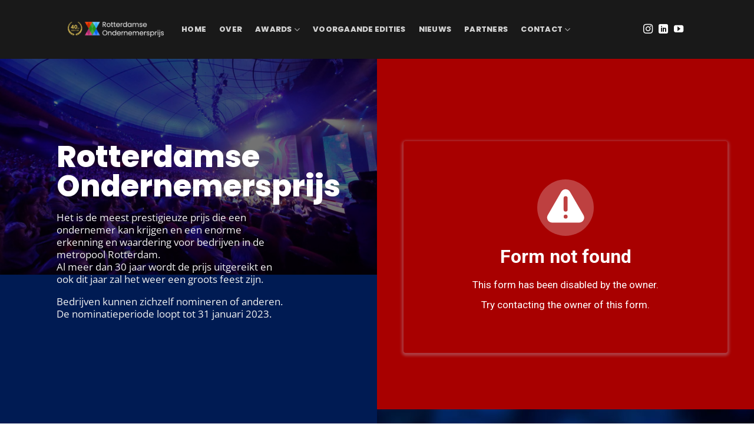

--- FILE ---
content_type: text/html; charset=UTF-8
request_url: https://www.rotterdamseondernemersprijs.nl/deze/
body_size: 24578
content:
<!DOCTYPE html>
<html lang="nl-NL" class="loading-site no-js">
<head>
	<meta charset="UTF-8" />
	<link rel="profile" href="https://gmpg.org/xfn/11" />
	<link rel="pingback" href="https://www.rotterdamseondernemersprijs.nl/xmlrpc.php" />

	<script>(function(html){html.className = html.className.replace(/\bno-js\b/,'js')})(document.documentElement);</script>
<meta name='robots' content='index, follow, max-image-preview:large, max-snippet:-1, max-video-preview:-1' />
<meta name="viewport" content="width=device-width, initial-scale=1" />
	<!-- This site is optimized with the Yoast SEO plugin v26.8 - https://yoast.com/product/yoast-seo-wordpress/ -->
	<title>Nomineer nu je kandidaat voor de ROP 2023 - Rotterdamse Ondernemersprijs</title>
	<meta name="description" content="Nomineer nu voor de meest precieuze prijs die een ondernemers of bedrijven kunnen krijgen in de metropool Rotterdam." />
	<link rel="canonical" href="https://www.rotterdamseondernemersprijs.nl/deze/" />
	<meta property="og:locale" content="nl_NL" />
	<meta property="og:type" content="article" />
	<meta property="og:title" content="Rotterdamse Ondernemersprijs" />
	<meta property="og:description" content="De meest prestigieuze ondernemersprijs van Metropool Rotterdam Rotterdamse Ondernemersprijs" />
	<meta property="og:url" content="https://www.rotterdamseondernemersprijs.nl/deze/" />
	<meta property="og:site_name" content="Rotterdamse Ondernemersprijs" />
	<meta property="article:publisher" content="https://www.facebook.com/rotterdamseondernemersprijs/" />
	<meta property="article:modified_time" content="2023-01-27T18:22:54+00:00" />
	<meta property="og:image" content="https://www.rotterdamseondernemersprijs.nl/wp-content/uploads/2021/10/ROP_WP-Post-800x450-1.jpg" />
	<meta property="og:image:width" content="800" />
	<meta property="og:image:height" content="450" />
	<meta property="og:image:type" content="image/jpeg" />
	<meta name="twitter:card" content="summary_large_image" />
	<meta name="twitter:title" content="Rotterdamse Ondernemersprijs" />
	<meta name="twitter:description" content="De meest prestigieuze ondernemersprijs van metropool Rotterdam" />
	<meta name="twitter:image" content="https://www.rotterdamseondernemersprijs.nl/wp-content/uploads/2021/10/ROP_WP-Post-800x450-1.jpg" />
	<meta name="twitter:site" content="@rop010" />
	<meta name="twitter:label1" content="Geschatte leestijd" />
	<meta name="twitter:data1" content="8 minuten" />
	<script type="application/ld+json" class="yoast-schema-graph">{"@context":"https://schema.org","@graph":[{"@type":"WebPage","@id":"https://www.rotterdamseondernemersprijs.nl/deze/","url":"https://www.rotterdamseondernemersprijs.nl/deze/","name":"Nomineer nu je kandidaat voor de ROP 2023 - Rotterdamse Ondernemersprijs","isPartOf":{"@id":"https://www.rotterdamseondernemersprijs.nl/#website"},"primaryImageOfPage":{"@id":"https://www.rotterdamseondernemersprijs.nl/deze/#primaryimage"},"image":{"@id":"https://www.rotterdamseondernemersprijs.nl/deze/#primaryimage"},"thumbnailUrl":"https://www.rotterdamseondernemersprijs.nl/wp-content/uploads/2021/10/ROP_WP-Post-800x450-1.jpg","datePublished":"2022-01-28T04:29:38+00:00","dateModified":"2023-01-27T18:22:54+00:00","description":"Nomineer nu voor de meest precieuze prijs die een ondernemers of bedrijven kunnen krijgen in de metropool Rotterdam.","breadcrumb":{"@id":"https://www.rotterdamseondernemersprijs.nl/deze/#breadcrumb"},"inLanguage":"nl-NL","potentialAction":[{"@type":"ReadAction","target":["https://www.rotterdamseondernemersprijs.nl/deze/"]}]},{"@type":"ImageObject","inLanguage":"nl-NL","@id":"https://www.rotterdamseondernemersprijs.nl/deze/#primaryimage","url":"https://www.rotterdamseondernemersprijs.nl/wp-content/uploads/2021/10/ROP_WP-Post-800x450-1.jpg","contentUrl":"https://www.rotterdamseondernemersprijs.nl/wp-content/uploads/2021/10/ROP_WP-Post-800x450-1.jpg","width":800,"height":450},{"@type":"BreadcrumbList","@id":"https://www.rotterdamseondernemersprijs.nl/deze/#breadcrumb","itemListElement":[{"@type":"ListItem","position":1,"name":"Home","item":"https://www.rotterdamseondernemersprijs.nl/"},{"@type":"ListItem","position":2,"name":"Nomineer nu je kandidaat voor de ROP 2023"}]},{"@type":"WebSite","@id":"https://www.rotterdamseondernemersprijs.nl/#website","url":"https://www.rotterdamseondernemersprijs.nl/","name":"Rotterdamse Ondernemersprijs","description":"Ondernemers belonen voor goed ondernemerschap","publisher":{"@id":"https://www.rotterdamseondernemersprijs.nl/#organization"},"potentialAction":[{"@type":"SearchAction","target":{"@type":"EntryPoint","urlTemplate":"https://www.rotterdamseondernemersprijs.nl/?s={search_term_string}"},"query-input":{"@type":"PropertyValueSpecification","valueRequired":true,"valueName":"search_term_string"}}],"inLanguage":"nl-NL"},{"@type":"Organization","@id":"https://www.rotterdamseondernemersprijs.nl/#organization","name":"Rotterdamse Ondernemersprijs","url":"https://www.rotterdamseondernemersprijs.nl/","logo":{"@type":"ImageObject","inLanguage":"nl-NL","@id":"https://www.rotterdamseondernemersprijs.nl/#/schema/logo/image/","url":"https://www.rotterdamseondernemersprijs.nl/wp-content/uploads/2021/10/ROP-Social-AvatarOG-Image-1200x630-1.png","contentUrl":"https://www.rotterdamseondernemersprijs.nl/wp-content/uploads/2021/10/ROP-Social-AvatarOG-Image-1200x630-1.png","width":1120,"height":630,"caption":"Rotterdamse Ondernemersprijs"},"image":{"@id":"https://www.rotterdamseondernemersprijs.nl/#/schema/logo/image/"},"sameAs":["https://www.facebook.com/rotterdamseondernemersprijs/","https://x.com/rop010","https://www.instagram.com/rotterdamseondernemersprijs/","https://www.linkedin.com/company/rotterdamse-ondernemersprijs/","https://www.youtube.com/channel/UCqvdDTpdPN_33BKD0YXZ21w"]}]}</script>
	<!-- / Yoast SEO plugin. -->


<link rel='dns-prefetch' href='//www.googletagmanager.com' />
<link rel='prefetch' href='https://www.rotterdamseondernemersprijs.nl/wp-content/themes/flatsome/assets/js/flatsome.js?ver=e2eddd6c228105dac048' />
<link rel='prefetch' href='https://www.rotterdamseondernemersprijs.nl/wp-content/themes/flatsome/assets/js/chunk.slider.js?ver=3.20.4' />
<link rel='prefetch' href='https://www.rotterdamseondernemersprijs.nl/wp-content/themes/flatsome/assets/js/chunk.popups.js?ver=3.20.4' />
<link rel='prefetch' href='https://www.rotterdamseondernemersprijs.nl/wp-content/themes/flatsome/assets/js/chunk.tooltips.js?ver=3.20.4' />
<link rel='prefetch' href='https://www.rotterdamseondernemersprijs.nl/wp-content/themes/flatsome/assets/js/woocommerce.js?ver=1c9be63d628ff7c3ff4c' />
<link rel="alternate" type="application/rss+xml" title="Rotterdamse Ondernemersprijs &raquo; feed" href="https://www.rotterdamseondernemersprijs.nl/feed/" />
<link rel="alternate" type="application/rss+xml" title="Rotterdamse Ondernemersprijs &raquo; reacties feed" href="https://www.rotterdamseondernemersprijs.nl/comments/feed/" />
<link rel="alternate" type="text/calendar" title="Rotterdamse Ondernemersprijs &raquo; iCal Feed" href="https://www.rotterdamseondernemersprijs.nl/events/?ical=1" />
<link rel="alternate" title="oEmbed (JSON)" type="application/json+oembed" href="https://www.rotterdamseondernemersprijs.nl/wp-json/oembed/1.0/embed?url=https%3A%2F%2Fwww.rotterdamseondernemersprijs.nl%2Fdeze%2F" />
<link rel="alternate" title="oEmbed (XML)" type="text/xml+oembed" href="https://www.rotterdamseondernemersprijs.nl/wp-json/oembed/1.0/embed?url=https%3A%2F%2Fwww.rotterdamseondernemersprijs.nl%2Fdeze%2F&#038;format=xml" />
<style id='wp-img-auto-sizes-contain-inline-css' type='text/css'>
img:is([sizes=auto i],[sizes^="auto," i]){contain-intrinsic-size:3000px 1500px}
/*# sourceURL=wp-img-auto-sizes-contain-inline-css */
</style>
<link rel='stylesheet' id='gs-swiper-css' href='https://www.rotterdamseondernemersprijs.nl/wp-content/plugins/gs-logo-slider/assets/libs/swiper-js/swiper.min.css?ver=3.8.1' type='text/css' media='all' />
<link rel='stylesheet' id='gs-tippyjs-css' href='https://www.rotterdamseondernemersprijs.nl/wp-content/plugins/gs-logo-slider/assets/libs/tippyjs/tippy.css?ver=3.8.1' type='text/css' media='all' />
<link rel='stylesheet' id='gs-logo-public-css' href='https://www.rotterdamseondernemersprijs.nl/wp-content/plugins/gs-logo-slider/assets/css/gs-logo.min.css?ver=3.8.1' type='text/css' media='all' />
<style id='wp-emoji-styles-inline-css' type='text/css'>

	img.wp-smiley, img.emoji {
		display: inline !important;
		border: none !important;
		box-shadow: none !important;
		height: 1em !important;
		width: 1em !important;
		margin: 0 0.07em !important;
		vertical-align: -0.1em !important;
		background: none !important;
		padding: 0 !important;
	}
/*# sourceURL=wp-emoji-styles-inline-css */
</style>
<style id='wp-block-library-inline-css' type='text/css'>
:root{--wp-block-synced-color:#7a00df;--wp-block-synced-color--rgb:122,0,223;--wp-bound-block-color:var(--wp-block-synced-color);--wp-editor-canvas-background:#ddd;--wp-admin-theme-color:#007cba;--wp-admin-theme-color--rgb:0,124,186;--wp-admin-theme-color-darker-10:#006ba1;--wp-admin-theme-color-darker-10--rgb:0,107,160.5;--wp-admin-theme-color-darker-20:#005a87;--wp-admin-theme-color-darker-20--rgb:0,90,135;--wp-admin-border-width-focus:2px}@media (min-resolution:192dpi){:root{--wp-admin-border-width-focus:1.5px}}.wp-element-button{cursor:pointer}:root .has-very-light-gray-background-color{background-color:#eee}:root .has-very-dark-gray-background-color{background-color:#313131}:root .has-very-light-gray-color{color:#eee}:root .has-very-dark-gray-color{color:#313131}:root .has-vivid-green-cyan-to-vivid-cyan-blue-gradient-background{background:linear-gradient(135deg,#00d084,#0693e3)}:root .has-purple-crush-gradient-background{background:linear-gradient(135deg,#34e2e4,#4721fb 50%,#ab1dfe)}:root .has-hazy-dawn-gradient-background{background:linear-gradient(135deg,#faaca8,#dad0ec)}:root .has-subdued-olive-gradient-background{background:linear-gradient(135deg,#fafae1,#67a671)}:root .has-atomic-cream-gradient-background{background:linear-gradient(135deg,#fdd79a,#004a59)}:root .has-nightshade-gradient-background{background:linear-gradient(135deg,#330968,#31cdcf)}:root .has-midnight-gradient-background{background:linear-gradient(135deg,#020381,#2874fc)}:root{--wp--preset--font-size--normal:16px;--wp--preset--font-size--huge:42px}.has-regular-font-size{font-size:1em}.has-larger-font-size{font-size:2.625em}.has-normal-font-size{font-size:var(--wp--preset--font-size--normal)}.has-huge-font-size{font-size:var(--wp--preset--font-size--huge)}.has-text-align-center{text-align:center}.has-text-align-left{text-align:left}.has-text-align-right{text-align:right}.has-fit-text{white-space:nowrap!important}#end-resizable-editor-section{display:none}.aligncenter{clear:both}.items-justified-left{justify-content:flex-start}.items-justified-center{justify-content:center}.items-justified-right{justify-content:flex-end}.items-justified-space-between{justify-content:space-between}.screen-reader-text{border:0;clip-path:inset(50%);height:1px;margin:-1px;overflow:hidden;padding:0;position:absolute;width:1px;word-wrap:normal!important}.screen-reader-text:focus{background-color:#ddd;clip-path:none;color:#444;display:block;font-size:1em;height:auto;left:5px;line-height:normal;padding:15px 23px 14px;text-decoration:none;top:5px;width:auto;z-index:100000}html :where(.has-border-color){border-style:solid}html :where([style*=border-top-color]){border-top-style:solid}html :where([style*=border-right-color]){border-right-style:solid}html :where([style*=border-bottom-color]){border-bottom-style:solid}html :where([style*=border-left-color]){border-left-style:solid}html :where([style*=border-width]){border-style:solid}html :where([style*=border-top-width]){border-top-style:solid}html :where([style*=border-right-width]){border-right-style:solid}html :where([style*=border-bottom-width]){border-bottom-style:solid}html :where([style*=border-left-width]){border-left-style:solid}html :where(img[class*=wp-image-]){height:auto;max-width:100%}:where(figure){margin:0 0 1em}html :where(.is-position-sticky){--wp-admin--admin-bar--position-offset:var(--wp-admin--admin-bar--height,0px)}@media screen and (max-width:600px){html :where(.is-position-sticky){--wp-admin--admin-bar--position-offset:0px}}

/*# sourceURL=wp-block-library-inline-css */
</style><link rel='stylesheet' id='wc-blocks-style-css' href='https://www.rotterdamseondernemersprijs.nl/wp-content/plugins/woocommerce/assets/client/blocks/wc-blocks.css?ver=wc-10.4.3' type='text/css' media='all' />
<style id='global-styles-inline-css' type='text/css'>
:root{--wp--preset--aspect-ratio--square: 1;--wp--preset--aspect-ratio--4-3: 4/3;--wp--preset--aspect-ratio--3-4: 3/4;--wp--preset--aspect-ratio--3-2: 3/2;--wp--preset--aspect-ratio--2-3: 2/3;--wp--preset--aspect-ratio--16-9: 16/9;--wp--preset--aspect-ratio--9-16: 9/16;--wp--preset--color--black: #000000;--wp--preset--color--cyan-bluish-gray: #abb8c3;--wp--preset--color--white: #ffffff;--wp--preset--color--pale-pink: #f78da7;--wp--preset--color--vivid-red: #cf2e2e;--wp--preset--color--luminous-vivid-orange: #ff6900;--wp--preset--color--luminous-vivid-amber: #fcb900;--wp--preset--color--light-green-cyan: #7bdcb5;--wp--preset--color--vivid-green-cyan: #00d084;--wp--preset--color--pale-cyan-blue: #8ed1fc;--wp--preset--color--vivid-cyan-blue: #0693e3;--wp--preset--color--vivid-purple: #9b51e0;--wp--preset--color--primary: #0036a8;--wp--preset--color--secondary: #999;--wp--preset--color--success: #627D47;--wp--preset--color--alert: #b20000;--wp--preset--gradient--vivid-cyan-blue-to-vivid-purple: linear-gradient(135deg,rgb(6,147,227) 0%,rgb(155,81,224) 100%);--wp--preset--gradient--light-green-cyan-to-vivid-green-cyan: linear-gradient(135deg,rgb(122,220,180) 0%,rgb(0,208,130) 100%);--wp--preset--gradient--luminous-vivid-amber-to-luminous-vivid-orange: linear-gradient(135deg,rgb(252,185,0) 0%,rgb(255,105,0) 100%);--wp--preset--gradient--luminous-vivid-orange-to-vivid-red: linear-gradient(135deg,rgb(255,105,0) 0%,rgb(207,46,46) 100%);--wp--preset--gradient--very-light-gray-to-cyan-bluish-gray: linear-gradient(135deg,rgb(238,238,238) 0%,rgb(169,184,195) 100%);--wp--preset--gradient--cool-to-warm-spectrum: linear-gradient(135deg,rgb(74,234,220) 0%,rgb(151,120,209) 20%,rgb(207,42,186) 40%,rgb(238,44,130) 60%,rgb(251,105,98) 80%,rgb(254,248,76) 100%);--wp--preset--gradient--blush-light-purple: linear-gradient(135deg,rgb(255,206,236) 0%,rgb(152,150,240) 100%);--wp--preset--gradient--blush-bordeaux: linear-gradient(135deg,rgb(254,205,165) 0%,rgb(254,45,45) 50%,rgb(107,0,62) 100%);--wp--preset--gradient--luminous-dusk: linear-gradient(135deg,rgb(255,203,112) 0%,rgb(199,81,192) 50%,rgb(65,88,208) 100%);--wp--preset--gradient--pale-ocean: linear-gradient(135deg,rgb(255,245,203) 0%,rgb(182,227,212) 50%,rgb(51,167,181) 100%);--wp--preset--gradient--electric-grass: linear-gradient(135deg,rgb(202,248,128) 0%,rgb(113,206,126) 100%);--wp--preset--gradient--midnight: linear-gradient(135deg,rgb(2,3,129) 0%,rgb(40,116,252) 100%);--wp--preset--font-size--small: 13px;--wp--preset--font-size--medium: 20px;--wp--preset--font-size--large: 36px;--wp--preset--font-size--x-large: 42px;--wp--preset--spacing--20: 0.44rem;--wp--preset--spacing--30: 0.67rem;--wp--preset--spacing--40: 1rem;--wp--preset--spacing--50: 1.5rem;--wp--preset--spacing--60: 2.25rem;--wp--preset--spacing--70: 3.38rem;--wp--preset--spacing--80: 5.06rem;--wp--preset--shadow--natural: 6px 6px 9px rgba(0, 0, 0, 0.2);--wp--preset--shadow--deep: 12px 12px 50px rgba(0, 0, 0, 0.4);--wp--preset--shadow--sharp: 6px 6px 0px rgba(0, 0, 0, 0.2);--wp--preset--shadow--outlined: 6px 6px 0px -3px rgb(255, 255, 255), 6px 6px rgb(0, 0, 0);--wp--preset--shadow--crisp: 6px 6px 0px rgb(0, 0, 0);}:where(body) { margin: 0; }.wp-site-blocks > .alignleft { float: left; margin-right: 2em; }.wp-site-blocks > .alignright { float: right; margin-left: 2em; }.wp-site-blocks > .aligncenter { justify-content: center; margin-left: auto; margin-right: auto; }:where(.is-layout-flex){gap: 0.5em;}:where(.is-layout-grid){gap: 0.5em;}.is-layout-flow > .alignleft{float: left;margin-inline-start: 0;margin-inline-end: 2em;}.is-layout-flow > .alignright{float: right;margin-inline-start: 2em;margin-inline-end: 0;}.is-layout-flow > .aligncenter{margin-left: auto !important;margin-right: auto !important;}.is-layout-constrained > .alignleft{float: left;margin-inline-start: 0;margin-inline-end: 2em;}.is-layout-constrained > .alignright{float: right;margin-inline-start: 2em;margin-inline-end: 0;}.is-layout-constrained > .aligncenter{margin-left: auto !important;margin-right: auto !important;}.is-layout-constrained > :where(:not(.alignleft):not(.alignright):not(.alignfull)){margin-left: auto !important;margin-right: auto !important;}body .is-layout-flex{display: flex;}.is-layout-flex{flex-wrap: wrap;align-items: center;}.is-layout-flex > :is(*, div){margin: 0;}body .is-layout-grid{display: grid;}.is-layout-grid > :is(*, div){margin: 0;}body{padding-top: 0px;padding-right: 0px;padding-bottom: 0px;padding-left: 0px;}a:where(:not(.wp-element-button)){text-decoration: none;}:root :where(.wp-element-button, .wp-block-button__link){background-color: #32373c;border-width: 0;color: #fff;font-family: inherit;font-size: inherit;font-style: inherit;font-weight: inherit;letter-spacing: inherit;line-height: inherit;padding-top: calc(0.667em + 2px);padding-right: calc(1.333em + 2px);padding-bottom: calc(0.667em + 2px);padding-left: calc(1.333em + 2px);text-decoration: none;text-transform: inherit;}.has-black-color{color: var(--wp--preset--color--black) !important;}.has-cyan-bluish-gray-color{color: var(--wp--preset--color--cyan-bluish-gray) !important;}.has-white-color{color: var(--wp--preset--color--white) !important;}.has-pale-pink-color{color: var(--wp--preset--color--pale-pink) !important;}.has-vivid-red-color{color: var(--wp--preset--color--vivid-red) !important;}.has-luminous-vivid-orange-color{color: var(--wp--preset--color--luminous-vivid-orange) !important;}.has-luminous-vivid-amber-color{color: var(--wp--preset--color--luminous-vivid-amber) !important;}.has-light-green-cyan-color{color: var(--wp--preset--color--light-green-cyan) !important;}.has-vivid-green-cyan-color{color: var(--wp--preset--color--vivid-green-cyan) !important;}.has-pale-cyan-blue-color{color: var(--wp--preset--color--pale-cyan-blue) !important;}.has-vivid-cyan-blue-color{color: var(--wp--preset--color--vivid-cyan-blue) !important;}.has-vivid-purple-color{color: var(--wp--preset--color--vivid-purple) !important;}.has-primary-color{color: var(--wp--preset--color--primary) !important;}.has-secondary-color{color: var(--wp--preset--color--secondary) !important;}.has-success-color{color: var(--wp--preset--color--success) !important;}.has-alert-color{color: var(--wp--preset--color--alert) !important;}.has-black-background-color{background-color: var(--wp--preset--color--black) !important;}.has-cyan-bluish-gray-background-color{background-color: var(--wp--preset--color--cyan-bluish-gray) !important;}.has-white-background-color{background-color: var(--wp--preset--color--white) !important;}.has-pale-pink-background-color{background-color: var(--wp--preset--color--pale-pink) !important;}.has-vivid-red-background-color{background-color: var(--wp--preset--color--vivid-red) !important;}.has-luminous-vivid-orange-background-color{background-color: var(--wp--preset--color--luminous-vivid-orange) !important;}.has-luminous-vivid-amber-background-color{background-color: var(--wp--preset--color--luminous-vivid-amber) !important;}.has-light-green-cyan-background-color{background-color: var(--wp--preset--color--light-green-cyan) !important;}.has-vivid-green-cyan-background-color{background-color: var(--wp--preset--color--vivid-green-cyan) !important;}.has-pale-cyan-blue-background-color{background-color: var(--wp--preset--color--pale-cyan-blue) !important;}.has-vivid-cyan-blue-background-color{background-color: var(--wp--preset--color--vivid-cyan-blue) !important;}.has-vivid-purple-background-color{background-color: var(--wp--preset--color--vivid-purple) !important;}.has-primary-background-color{background-color: var(--wp--preset--color--primary) !important;}.has-secondary-background-color{background-color: var(--wp--preset--color--secondary) !important;}.has-success-background-color{background-color: var(--wp--preset--color--success) !important;}.has-alert-background-color{background-color: var(--wp--preset--color--alert) !important;}.has-black-border-color{border-color: var(--wp--preset--color--black) !important;}.has-cyan-bluish-gray-border-color{border-color: var(--wp--preset--color--cyan-bluish-gray) !important;}.has-white-border-color{border-color: var(--wp--preset--color--white) !important;}.has-pale-pink-border-color{border-color: var(--wp--preset--color--pale-pink) !important;}.has-vivid-red-border-color{border-color: var(--wp--preset--color--vivid-red) !important;}.has-luminous-vivid-orange-border-color{border-color: var(--wp--preset--color--luminous-vivid-orange) !important;}.has-luminous-vivid-amber-border-color{border-color: var(--wp--preset--color--luminous-vivid-amber) !important;}.has-light-green-cyan-border-color{border-color: var(--wp--preset--color--light-green-cyan) !important;}.has-vivid-green-cyan-border-color{border-color: var(--wp--preset--color--vivid-green-cyan) !important;}.has-pale-cyan-blue-border-color{border-color: var(--wp--preset--color--pale-cyan-blue) !important;}.has-vivid-cyan-blue-border-color{border-color: var(--wp--preset--color--vivid-cyan-blue) !important;}.has-vivid-purple-border-color{border-color: var(--wp--preset--color--vivid-purple) !important;}.has-primary-border-color{border-color: var(--wp--preset--color--primary) !important;}.has-secondary-border-color{border-color: var(--wp--preset--color--secondary) !important;}.has-success-border-color{border-color: var(--wp--preset--color--success) !important;}.has-alert-border-color{border-color: var(--wp--preset--color--alert) !important;}.has-vivid-cyan-blue-to-vivid-purple-gradient-background{background: var(--wp--preset--gradient--vivid-cyan-blue-to-vivid-purple) !important;}.has-light-green-cyan-to-vivid-green-cyan-gradient-background{background: var(--wp--preset--gradient--light-green-cyan-to-vivid-green-cyan) !important;}.has-luminous-vivid-amber-to-luminous-vivid-orange-gradient-background{background: var(--wp--preset--gradient--luminous-vivid-amber-to-luminous-vivid-orange) !important;}.has-luminous-vivid-orange-to-vivid-red-gradient-background{background: var(--wp--preset--gradient--luminous-vivid-orange-to-vivid-red) !important;}.has-very-light-gray-to-cyan-bluish-gray-gradient-background{background: var(--wp--preset--gradient--very-light-gray-to-cyan-bluish-gray) !important;}.has-cool-to-warm-spectrum-gradient-background{background: var(--wp--preset--gradient--cool-to-warm-spectrum) !important;}.has-blush-light-purple-gradient-background{background: var(--wp--preset--gradient--blush-light-purple) !important;}.has-blush-bordeaux-gradient-background{background: var(--wp--preset--gradient--blush-bordeaux) !important;}.has-luminous-dusk-gradient-background{background: var(--wp--preset--gradient--luminous-dusk) !important;}.has-pale-ocean-gradient-background{background: var(--wp--preset--gradient--pale-ocean) !important;}.has-electric-grass-gradient-background{background: var(--wp--preset--gradient--electric-grass) !important;}.has-midnight-gradient-background{background: var(--wp--preset--gradient--midnight) !important;}.has-small-font-size{font-size: var(--wp--preset--font-size--small) !important;}.has-medium-font-size{font-size: var(--wp--preset--font-size--medium) !important;}.has-large-font-size{font-size: var(--wp--preset--font-size--large) !important;}.has-x-large-font-size{font-size: var(--wp--preset--font-size--x-large) !important;}
/*# sourceURL=global-styles-inline-css */
</style>

<style id='woocommerce-inline-inline-css' type='text/css'>
.woocommerce form .form-row .required { visibility: visible; }
/*# sourceURL=woocommerce-inline-inline-css */
</style>
<link rel='stylesheet' id='mollie-applepaydirect-css' href='https://www.rotterdamseondernemersprijs.nl/wp-content/plugins/mollie-payments-for-woocommerce/public/css/mollie-applepaydirect.min.css?ver=1768821130' type='text/css' media='screen' />
<link rel='stylesheet' id='flatsome-main-css' href='https://www.rotterdamseondernemersprijs.nl/wp-content/themes/flatsome/assets/css/flatsome.css?ver=3.20.4' type='text/css' media='all' />
<style id='flatsome-main-inline-css' type='text/css'>
@font-face {
				font-family: "fl-icons";
				font-display: block;
				src: url(https://www.rotterdamseondernemersprijs.nl/wp-content/themes/flatsome/assets/css/icons/fl-icons.eot?v=3.20.4);
				src:
					url(https://www.rotterdamseondernemersprijs.nl/wp-content/themes/flatsome/assets/css/icons/fl-icons.eot#iefix?v=3.20.4) format("embedded-opentype"),
					url(https://www.rotterdamseondernemersprijs.nl/wp-content/themes/flatsome/assets/css/icons/fl-icons.woff2?v=3.20.4) format("woff2"),
					url(https://www.rotterdamseondernemersprijs.nl/wp-content/themes/flatsome/assets/css/icons/fl-icons.ttf?v=3.20.4) format("truetype"),
					url(https://www.rotterdamseondernemersprijs.nl/wp-content/themes/flatsome/assets/css/icons/fl-icons.woff?v=3.20.4) format("woff"),
					url(https://www.rotterdamseondernemersprijs.nl/wp-content/themes/flatsome/assets/css/icons/fl-icons.svg?v=3.20.4#fl-icons) format("svg");
			}
/*# sourceURL=flatsome-main-inline-css */
</style>
<link rel='stylesheet' id='flatsome-shop-css' href='https://www.rotterdamseondernemersprijs.nl/wp-content/themes/flatsome/assets/css/flatsome-shop.css?ver=3.20.4' type='text/css' media='all' />
<link rel='stylesheet' id='flatsome-style-css' href='https://www.rotterdamseondernemersprijs.nl/wp-content/themes/flatsome-child/style.css?ver=3.0' type='text/css' media='all' />
<script type="text/javascript" src="https://www.rotterdamseondernemersprijs.nl/wp-includes/js/jquery/jquery.min.js?ver=3.7.1" id="jquery-core-js"></script>
<script type="text/javascript" src="https://www.rotterdamseondernemersprijs.nl/wp-includes/js/jquery/jquery-migrate.min.js?ver=3.4.1" id="jquery-migrate-js"></script>
<script type="text/javascript" src="https://www.rotterdamseondernemersprijs.nl/wp-content/plugins/woocommerce/assets/js/jquery-blockui/jquery.blockUI.min.js?ver=2.7.0-wc.10.4.3" id="wc-jquery-blockui-js" data-wp-strategy="defer"></script>
<script type="text/javascript" id="wc-add-to-cart-js-extra">
/* <![CDATA[ */
var wc_add_to_cart_params = {"ajax_url":"/wp-admin/admin-ajax.php","wc_ajax_url":"/?wc-ajax=%%endpoint%%","i18n_view_cart":"Bekijk winkelwagen","cart_url":"https://www.rotterdamseondernemersprijs.nl/cart/","is_cart":"","cart_redirect_after_add":"no"};
//# sourceURL=wc-add-to-cart-js-extra
/* ]]> */
</script>
<script type="text/javascript" src="https://www.rotterdamseondernemersprijs.nl/wp-content/plugins/woocommerce/assets/js/frontend/add-to-cart.min.js?ver=10.4.3" id="wc-add-to-cart-js" defer="defer" data-wp-strategy="defer"></script>
<script type="text/javascript" src="https://www.rotterdamseondernemersprijs.nl/wp-content/plugins/woocommerce/assets/js/js-cookie/js.cookie.min.js?ver=2.1.4-wc.10.4.3" id="wc-js-cookie-js" data-wp-strategy="defer"></script>

<!-- Google tag (gtag.js) snippet toegevoegd door Site Kit -->
<!-- Google Analytics snippet toegevoegd door Site Kit -->
<script type="text/javascript" src="https://www.googletagmanager.com/gtag/js?id=G-Y1RC4YN054" id="google_gtagjs-js" async></script>
<script type="text/javascript" id="google_gtagjs-js-after">
/* <![CDATA[ */
window.dataLayer = window.dataLayer || [];function gtag(){dataLayer.push(arguments);}
gtag("set","linker",{"domains":["www.rotterdamseondernemersprijs.nl"]});
gtag("js", new Date());
gtag("set", "developer_id.dZTNiMT", true);
gtag("config", "G-Y1RC4YN054");
//# sourceURL=google_gtagjs-js-after
/* ]]> */
</script>
<link rel="https://api.w.org/" href="https://www.rotterdamseondernemersprijs.nl/wp-json/" /><link rel="alternate" title="JSON" type="application/json" href="https://www.rotterdamseondernemersprijs.nl/wp-json/wp/v2/pages/13023" /><link rel="EditURI" type="application/rsd+xml" title="RSD" href="https://www.rotterdamseondernemersprijs.nl/xmlrpc.php?rsd" />
<meta name="generator" content="WordPress 6.9" />
<meta name="generator" content="WooCommerce 10.4.3" />
<link rel='shortlink' href='https://www.rotterdamseondernemersprijs.nl/?p=13023' />
<meta name="generator" content="Site Kit by Google 1.170.0" /><meta name="tec-api-version" content="v1"><meta name="tec-api-origin" content="https://www.rotterdamseondernemersprijs.nl"><link rel="alternate" href="https://www.rotterdamseondernemersprijs.nl/wp-json/tribe/events/v1/" /><!-- Facebook Pixel Code -->
<script>
  !function(f,b,e,v,n,t,s)
  {if(f.fbq)return;n=f.fbq=function(){n.callMethod?
  n.callMethod.apply(n,arguments):n.queue.push(arguments)};
  if(!f._fbq)f._fbq=n;n.push=n;n.loaded=!0;n.version='2.0';
  n.queue=[];t=b.createElement(e);t.async=!0;
  t.src=v;s=b.getElementsByTagName(e)[0];
  s.parentNode.insertBefore(t,s)}(window, document,'script',
  'https://connect.facebook.net/en_US/fbevents.js');
  fbq('init', '881265539284570');
  fbq('track', 'PageView');
</script>
<noscript><img height="1" width="1" style="display:none"
  src="https://www.facebook.com/tr?id=881265539284570&ev=PageView&noscript=1"
/></noscript>
<!-- End Facebook Pixel Code -->	<noscript><style>.woocommerce-product-gallery{ opacity: 1 !important; }</style></noscript>
	<link rel="icon" href="https://www.rotterdamseondernemersprijs.nl/wp-content/uploads/2021/09/cropped-rop-icon-1-32x32.png" sizes="32x32" />
<link rel="icon" href="https://www.rotterdamseondernemersprijs.nl/wp-content/uploads/2021/09/cropped-rop-icon-1-192x192.png" sizes="192x192" />
<link rel="apple-touch-icon" href="https://www.rotterdamseondernemersprijs.nl/wp-content/uploads/2021/09/cropped-rop-icon-1-180x180.png" />
<meta name="msapplication-TileImage" content="https://www.rotterdamseondernemersprijs.nl/wp-content/uploads/2021/09/cropped-rop-icon-1-270x270.png" />
<style id="custom-css" type="text/css">:root {--primary-color: #0036a8;--fs-color-primary: #0036a8;--fs-color-secondary: #999;--fs-color-success: #627D47;--fs-color-alert: #b20000;--fs-color-base: #4a4a4a;--fs-experimental-link-color: #334862;--fs-experimental-link-color-hover: #111;}.tooltipster-base {--tooltip-color: #fff;--tooltip-bg-color: #000;}.off-canvas-right .mfp-content, .off-canvas-left .mfp-content {--drawer-width: 300px;}.off-canvas .mfp-content.off-canvas-cart {--drawer-width: 360px;}.header-main{height: 100px}#logo img{max-height: 100px}#logo{width:163px;}#logo img{padding:7px 0;}#logo a{max-width:169px;}.stuck #logo img{padding:5px 0;}.header-bottom{min-height: 10px}.header-top{min-height: 24px}.transparent .header-main{height: 30px}.transparent #logo img{max-height: 30px}.has-transparent + .page-title:first-of-type,.has-transparent + #main > .page-title,.has-transparent + #main > div > .page-title,.has-transparent + #main .page-header-wrapper:first-of-type .page-title{padding-top: 30px;}.header.show-on-scroll,.stuck .header-main{height:83px!important}.stuck #logo img{max-height: 83px!important}.search-form{ width: 100%;}.header-bg-color {background-color: rgba(0,0,0,0.9)}.header-bottom {background-color: #f1f1f1}.header-main .nav > li > a{line-height: 14px }.stuck .header-main .nav > li > a{line-height: 30px }.header-bottom-nav > li > a{line-height: 25px }@media (max-width: 549px) {.header-main{height: 56px}#logo img{max-height: 56px}}.header-top{background-color:#d4af37!important;}@media screen and (max-width: 549px){body{font-size: 100%;}}body{font-family: "Open Sans", sans-serif;}body {font-weight: 400;font-style: normal;}.nav > li > a {font-family: Poppins, sans-serif;}.mobile-sidebar-levels-2 .nav > li > ul > li > a {font-family: Poppins, sans-serif;}.nav > li > a,.mobile-sidebar-levels-2 .nav > li > ul > li > a {font-weight: 800;font-style: normal;}h1,h2,h3,h4,h5,h6,.heading-font, .off-canvas-center .nav-sidebar.nav-vertical > li > a{font-family: Poppins, sans-serif;}h1,h2,h3,h4,h5,h6,.heading-font,.banner h1,.banner h2 {font-weight: 700;font-style: normal;}.alt-font{font-family: "Dancing Script", sans-serif;}.alt-font {font-weight: 400!important;font-style: normal!important;}.shop-page-title.featured-title .title-overlay{background-color: rgba(10,10,10,0.3);}@media screen and (min-width: 550px){.products .box-vertical .box-image{min-width: 300px!important;width: 300px!important;}}.footer-1{background-color: #ffffff}.footer-2{background-color: #bfbfbf}.absolute-footer, html{background-color: #ffffff}.nav-vertical-fly-out > li + li {border-top-width: 1px; border-top-style: solid;}/* Custom CSS *//*.header-main has-sticky-logo nav-dark{background-color:#383838!important;} */:root {--color-main: #fed300;}:root {--color-main: #fed300; }.indent{text-indent: -27px;font-family:Poppins,'Open Sans',San-serif;font-weight: 900;font-size:2.9em;line-height:110%;}.ropsub{margin-top:-30px!important;}.box-overlay.dark .box-text, .box-shade.dark .box-text { font-family: Poppins;font-weight: normal;}.box-overlay .box-text, .box-shade .box-text {position:absolute;bottom: 10px;}.bgplaatje{background-image: url("https://www.rotterdamseondernemersprijs.nl/wp-content/uploads/2023/11/bg-blur.jpg"); background-repeat:no-repeat;background-position:top center; background-color:#0D012F;min-height:600px;}#row-1905953583 > .col > .col-inner {background-color: transparent;}.col > .col-inner {background-color: transparent;}.formcolor{background-color:#0036A8;}/* VormgevingTickets Bestellen */.secondary, .checkout-button, .button.checkout, .button.alt {background-color: #fff;}nput[type="submit"], input[type="submit"].button, input[type="submit"], .primary {background-color: #fff;}dl {text-transform: none;font-size: .85em;}.tribe-events-address {font-style: normal;}.tribe-common a.tribe-common-c-btn--small, .tribe-common button.tribe-common-c-btn--small, .tribe-common input[type="button"].tribe-common-c-btn--small, .tribe-common input[type="submit"].tribe-common-c-btn--small {color: #fff;}.cart-header.text-left.medium-text-center{background-color:#0036a8;padding:25px 0 0 25px;}.breadcrumbs a.current, .breadcrumbs a:hover {color: #ccc;}.links > li > a::before, i[class^="icon-"], i[class*=" icon-"] {color: white;}/* Link naar alle events weghalen */.tribe-events-back {display: none;}.kaarten{z-index:1000;}.tribe-events-schedule {font-family:'Open Sans';font-size:11px!important;margin-top: 10px;color:#777;} .tribe-events-event-meta{display:none;}.tribe-events-cost{font-weight: 700;font-style: normal;font-size: 1.6em;}.cart-header.text-left.medium-text-center {margin-bottom: 20px;}.tribe-events-nav-pagination{display:none;}.tribe-tickets__tickets-item-extra-available-quantity{display:none;}.tribe-common-b3{display:none;}.event-tickets .tribe-tickets__rsvp-attendance {display: none!important;}@media (min-width: 768px).event-tickets .tribe-tickets__rsvp-attendance {display: none!important;}.event-tickets .tribe-tickets__rsvp-actions-button-going, .event-tickets .tribe-tickets__rsvp-actions-button-not-going, tribe-tickets__rsvp-form-button--submit {color: white;}.event-tickets .tribe-tickets__rsvp-form-button--submit {padding-left: var(--tec-spacer-6);padding-right: var(--tec-spacer-6);color: white;}.gs_logo_container .gs_logo_title {font-size: 12px;font-weight: lighter;margin: 0px 0 0;text-align: center;}#main_countedown_1 .time_left {border-radius: 2px!important;background-color: #0036a8!important;font-size: 23px;font-family:Poppins!important;color: #fff!important;}#main_countedown_1 .time_description {font-size: 12px!important;font-family: 'Open Sans'!important;text-transform: uppercase;color: #fff;}.bgplaatjexx {background-color:#0036A8!important;}#col-456694351 > .col-inner {padding: 0px 50px 0px 50px!important;margin: 0px 0px 0px 0px;}/* Custom CSS Tablet */@media (max-width: 849px){.fph1 { font-size: 1.6em!important;}.fph2 { font-size: 1.6em!important;}.indent{font-size:2.2em;}.text-box{width:80%!important;margin-left:15px;}.lg-y15 {left:48%;}}/* Custom CSS Mobile */@media (max-width: 549px){.banner h2 {font-size: 1.9em;}.banner h1 {font-size: 2.5em;}}.label-new.menu-item > a:after{content:"Nieuw";}.label-hot.menu-item > a:after{content:"Hot";}.label-sale.menu-item > a:after{content:"Aanbieding";}.label-popular.menu-item > a:after{content:"Populair";}</style>		<style type="text/css" id="wp-custom-css">
			.cart{display:none;}

.badge-inner {

  
   background-color:#d65132!important;
    padding: 20px;
  
}

.banner h3 {
    font-size: 1.4em;
    letter-spacing: 12px;
}

.banner h1 {
    
    letter-spacing: none;
}

.logo a {
 
    font-size: 12px;
    
}

/* /geschiedenis pagina tables */
.tablepress {
    margin-bottom: 4em; 
}
#col-1263417829{
	background-color:red;
}

.byline {
    display: none;
}
.bluecol{
   background-color:#0036a8!important;  
}

.category-partners .posted-on{
	display:none;
	
}
		</style>
		<style id="kirki-inline-styles">/* devanagari */
@font-face {
  font-family: 'Poppins';
  font-style: normal;
  font-weight: 700;
  font-display: swap;
  src: url(https://www.rotterdamseondernemersprijs.nl/wp-content/fonts/poppins/pxiByp8kv8JHgFVrLCz7Z11lFc-K.woff2) format('woff2');
  unicode-range: U+0900-097F, U+1CD0-1CF9, U+200C-200D, U+20A8, U+20B9, U+20F0, U+25CC, U+A830-A839, U+A8E0-A8FF, U+11B00-11B09;
}
/* latin-ext */
@font-face {
  font-family: 'Poppins';
  font-style: normal;
  font-weight: 700;
  font-display: swap;
  src: url(https://www.rotterdamseondernemersprijs.nl/wp-content/fonts/poppins/pxiByp8kv8JHgFVrLCz7Z1JlFc-K.woff2) format('woff2');
  unicode-range: U+0100-02BA, U+02BD-02C5, U+02C7-02CC, U+02CE-02D7, U+02DD-02FF, U+0304, U+0308, U+0329, U+1D00-1DBF, U+1E00-1E9F, U+1EF2-1EFF, U+2020, U+20A0-20AB, U+20AD-20C0, U+2113, U+2C60-2C7F, U+A720-A7FF;
}
/* latin */
@font-face {
  font-family: 'Poppins';
  font-style: normal;
  font-weight: 700;
  font-display: swap;
  src: url(https://www.rotterdamseondernemersprijs.nl/wp-content/fonts/poppins/pxiByp8kv8JHgFVrLCz7Z1xlFQ.woff2) format('woff2');
  unicode-range: U+0000-00FF, U+0131, U+0152-0153, U+02BB-02BC, U+02C6, U+02DA, U+02DC, U+0304, U+0308, U+0329, U+2000-206F, U+20AC, U+2122, U+2191, U+2193, U+2212, U+2215, U+FEFF, U+FFFD;
}
/* devanagari */
@font-face {
  font-family: 'Poppins';
  font-style: normal;
  font-weight: 800;
  font-display: swap;
  src: url(https://www.rotterdamseondernemersprijs.nl/wp-content/fonts/poppins/pxiByp8kv8JHgFVrLDD4Z11lFc-K.woff2) format('woff2');
  unicode-range: U+0900-097F, U+1CD0-1CF9, U+200C-200D, U+20A8, U+20B9, U+20F0, U+25CC, U+A830-A839, U+A8E0-A8FF, U+11B00-11B09;
}
/* latin-ext */
@font-face {
  font-family: 'Poppins';
  font-style: normal;
  font-weight: 800;
  font-display: swap;
  src: url(https://www.rotterdamseondernemersprijs.nl/wp-content/fonts/poppins/pxiByp8kv8JHgFVrLDD4Z1JlFc-K.woff2) format('woff2');
  unicode-range: U+0100-02BA, U+02BD-02C5, U+02C7-02CC, U+02CE-02D7, U+02DD-02FF, U+0304, U+0308, U+0329, U+1D00-1DBF, U+1E00-1E9F, U+1EF2-1EFF, U+2020, U+20A0-20AB, U+20AD-20C0, U+2113, U+2C60-2C7F, U+A720-A7FF;
}
/* latin */
@font-face {
  font-family: 'Poppins';
  font-style: normal;
  font-weight: 800;
  font-display: swap;
  src: url(https://www.rotterdamseondernemersprijs.nl/wp-content/fonts/poppins/pxiByp8kv8JHgFVrLDD4Z1xlFQ.woff2) format('woff2');
  unicode-range: U+0000-00FF, U+0131, U+0152-0153, U+02BB-02BC, U+02C6, U+02DA, U+02DC, U+0304, U+0308, U+0329, U+2000-206F, U+20AC, U+2122, U+2191, U+2193, U+2212, U+2215, U+FEFF, U+FFFD;
}/* cyrillic-ext */
@font-face {
  font-family: 'Open Sans';
  font-style: normal;
  font-weight: 400;
  font-stretch: 100%;
  font-display: swap;
  src: url(https://www.rotterdamseondernemersprijs.nl/wp-content/fonts/open-sans/memSYaGs126MiZpBA-UvWbX2vVnXBbObj2OVZyOOSr4dVJWUgsjZ0B4taVIGxA.woff2) format('woff2');
  unicode-range: U+0460-052F, U+1C80-1C8A, U+20B4, U+2DE0-2DFF, U+A640-A69F, U+FE2E-FE2F;
}
/* cyrillic */
@font-face {
  font-family: 'Open Sans';
  font-style: normal;
  font-weight: 400;
  font-stretch: 100%;
  font-display: swap;
  src: url(https://www.rotterdamseondernemersprijs.nl/wp-content/fonts/open-sans/memSYaGs126MiZpBA-UvWbX2vVnXBbObj2OVZyOOSr4dVJWUgsjZ0B4kaVIGxA.woff2) format('woff2');
  unicode-range: U+0301, U+0400-045F, U+0490-0491, U+04B0-04B1, U+2116;
}
/* greek-ext */
@font-face {
  font-family: 'Open Sans';
  font-style: normal;
  font-weight: 400;
  font-stretch: 100%;
  font-display: swap;
  src: url(https://www.rotterdamseondernemersprijs.nl/wp-content/fonts/open-sans/memSYaGs126MiZpBA-UvWbX2vVnXBbObj2OVZyOOSr4dVJWUgsjZ0B4saVIGxA.woff2) format('woff2');
  unicode-range: U+1F00-1FFF;
}
/* greek */
@font-face {
  font-family: 'Open Sans';
  font-style: normal;
  font-weight: 400;
  font-stretch: 100%;
  font-display: swap;
  src: url(https://www.rotterdamseondernemersprijs.nl/wp-content/fonts/open-sans/memSYaGs126MiZpBA-UvWbX2vVnXBbObj2OVZyOOSr4dVJWUgsjZ0B4jaVIGxA.woff2) format('woff2');
  unicode-range: U+0370-0377, U+037A-037F, U+0384-038A, U+038C, U+038E-03A1, U+03A3-03FF;
}
/* hebrew */
@font-face {
  font-family: 'Open Sans';
  font-style: normal;
  font-weight: 400;
  font-stretch: 100%;
  font-display: swap;
  src: url(https://www.rotterdamseondernemersprijs.nl/wp-content/fonts/open-sans/memSYaGs126MiZpBA-UvWbX2vVnXBbObj2OVZyOOSr4dVJWUgsjZ0B4iaVIGxA.woff2) format('woff2');
  unicode-range: U+0307-0308, U+0590-05FF, U+200C-2010, U+20AA, U+25CC, U+FB1D-FB4F;
}
/* math */
@font-face {
  font-family: 'Open Sans';
  font-style: normal;
  font-weight: 400;
  font-stretch: 100%;
  font-display: swap;
  src: url(https://www.rotterdamseondernemersprijs.nl/wp-content/fonts/open-sans/memSYaGs126MiZpBA-UvWbX2vVnXBbObj2OVZyOOSr4dVJWUgsjZ0B5caVIGxA.woff2) format('woff2');
  unicode-range: U+0302-0303, U+0305, U+0307-0308, U+0310, U+0312, U+0315, U+031A, U+0326-0327, U+032C, U+032F-0330, U+0332-0333, U+0338, U+033A, U+0346, U+034D, U+0391-03A1, U+03A3-03A9, U+03B1-03C9, U+03D1, U+03D5-03D6, U+03F0-03F1, U+03F4-03F5, U+2016-2017, U+2034-2038, U+203C, U+2040, U+2043, U+2047, U+2050, U+2057, U+205F, U+2070-2071, U+2074-208E, U+2090-209C, U+20D0-20DC, U+20E1, U+20E5-20EF, U+2100-2112, U+2114-2115, U+2117-2121, U+2123-214F, U+2190, U+2192, U+2194-21AE, U+21B0-21E5, U+21F1-21F2, U+21F4-2211, U+2213-2214, U+2216-22FF, U+2308-230B, U+2310, U+2319, U+231C-2321, U+2336-237A, U+237C, U+2395, U+239B-23B7, U+23D0, U+23DC-23E1, U+2474-2475, U+25AF, U+25B3, U+25B7, U+25BD, U+25C1, U+25CA, U+25CC, U+25FB, U+266D-266F, U+27C0-27FF, U+2900-2AFF, U+2B0E-2B11, U+2B30-2B4C, U+2BFE, U+3030, U+FF5B, U+FF5D, U+1D400-1D7FF, U+1EE00-1EEFF;
}
/* symbols */
@font-face {
  font-family: 'Open Sans';
  font-style: normal;
  font-weight: 400;
  font-stretch: 100%;
  font-display: swap;
  src: url(https://www.rotterdamseondernemersprijs.nl/wp-content/fonts/open-sans/memSYaGs126MiZpBA-UvWbX2vVnXBbObj2OVZyOOSr4dVJWUgsjZ0B5OaVIGxA.woff2) format('woff2');
  unicode-range: U+0001-000C, U+000E-001F, U+007F-009F, U+20DD-20E0, U+20E2-20E4, U+2150-218F, U+2190, U+2192, U+2194-2199, U+21AF, U+21E6-21F0, U+21F3, U+2218-2219, U+2299, U+22C4-22C6, U+2300-243F, U+2440-244A, U+2460-24FF, U+25A0-27BF, U+2800-28FF, U+2921-2922, U+2981, U+29BF, U+29EB, U+2B00-2BFF, U+4DC0-4DFF, U+FFF9-FFFB, U+10140-1018E, U+10190-1019C, U+101A0, U+101D0-101FD, U+102E0-102FB, U+10E60-10E7E, U+1D2C0-1D2D3, U+1D2E0-1D37F, U+1F000-1F0FF, U+1F100-1F1AD, U+1F1E6-1F1FF, U+1F30D-1F30F, U+1F315, U+1F31C, U+1F31E, U+1F320-1F32C, U+1F336, U+1F378, U+1F37D, U+1F382, U+1F393-1F39F, U+1F3A7-1F3A8, U+1F3AC-1F3AF, U+1F3C2, U+1F3C4-1F3C6, U+1F3CA-1F3CE, U+1F3D4-1F3E0, U+1F3ED, U+1F3F1-1F3F3, U+1F3F5-1F3F7, U+1F408, U+1F415, U+1F41F, U+1F426, U+1F43F, U+1F441-1F442, U+1F444, U+1F446-1F449, U+1F44C-1F44E, U+1F453, U+1F46A, U+1F47D, U+1F4A3, U+1F4B0, U+1F4B3, U+1F4B9, U+1F4BB, U+1F4BF, U+1F4C8-1F4CB, U+1F4D6, U+1F4DA, U+1F4DF, U+1F4E3-1F4E6, U+1F4EA-1F4ED, U+1F4F7, U+1F4F9-1F4FB, U+1F4FD-1F4FE, U+1F503, U+1F507-1F50B, U+1F50D, U+1F512-1F513, U+1F53E-1F54A, U+1F54F-1F5FA, U+1F610, U+1F650-1F67F, U+1F687, U+1F68D, U+1F691, U+1F694, U+1F698, U+1F6AD, U+1F6B2, U+1F6B9-1F6BA, U+1F6BC, U+1F6C6-1F6CF, U+1F6D3-1F6D7, U+1F6E0-1F6EA, U+1F6F0-1F6F3, U+1F6F7-1F6FC, U+1F700-1F7FF, U+1F800-1F80B, U+1F810-1F847, U+1F850-1F859, U+1F860-1F887, U+1F890-1F8AD, U+1F8B0-1F8BB, U+1F8C0-1F8C1, U+1F900-1F90B, U+1F93B, U+1F946, U+1F984, U+1F996, U+1F9E9, U+1FA00-1FA6F, U+1FA70-1FA7C, U+1FA80-1FA89, U+1FA8F-1FAC6, U+1FACE-1FADC, U+1FADF-1FAE9, U+1FAF0-1FAF8, U+1FB00-1FBFF;
}
/* vietnamese */
@font-face {
  font-family: 'Open Sans';
  font-style: normal;
  font-weight: 400;
  font-stretch: 100%;
  font-display: swap;
  src: url(https://www.rotterdamseondernemersprijs.nl/wp-content/fonts/open-sans/memSYaGs126MiZpBA-UvWbX2vVnXBbObj2OVZyOOSr4dVJWUgsjZ0B4vaVIGxA.woff2) format('woff2');
  unicode-range: U+0102-0103, U+0110-0111, U+0128-0129, U+0168-0169, U+01A0-01A1, U+01AF-01B0, U+0300-0301, U+0303-0304, U+0308-0309, U+0323, U+0329, U+1EA0-1EF9, U+20AB;
}
/* latin-ext */
@font-face {
  font-family: 'Open Sans';
  font-style: normal;
  font-weight: 400;
  font-stretch: 100%;
  font-display: swap;
  src: url(https://www.rotterdamseondernemersprijs.nl/wp-content/fonts/open-sans/memSYaGs126MiZpBA-UvWbX2vVnXBbObj2OVZyOOSr4dVJWUgsjZ0B4uaVIGxA.woff2) format('woff2');
  unicode-range: U+0100-02BA, U+02BD-02C5, U+02C7-02CC, U+02CE-02D7, U+02DD-02FF, U+0304, U+0308, U+0329, U+1D00-1DBF, U+1E00-1E9F, U+1EF2-1EFF, U+2020, U+20A0-20AB, U+20AD-20C0, U+2113, U+2C60-2C7F, U+A720-A7FF;
}
/* latin */
@font-face {
  font-family: 'Open Sans';
  font-style: normal;
  font-weight: 400;
  font-stretch: 100%;
  font-display: swap;
  src: url(https://www.rotterdamseondernemersprijs.nl/wp-content/fonts/open-sans/memSYaGs126MiZpBA-UvWbX2vVnXBbObj2OVZyOOSr4dVJWUgsjZ0B4gaVI.woff2) format('woff2');
  unicode-range: U+0000-00FF, U+0131, U+0152-0153, U+02BB-02BC, U+02C6, U+02DA, U+02DC, U+0304, U+0308, U+0329, U+2000-206F, U+20AC, U+2122, U+2191, U+2193, U+2212, U+2215, U+FEFF, U+FFFD;
}/* vietnamese */
@font-face {
  font-family: 'Dancing Script';
  font-style: normal;
  font-weight: 400;
  font-display: swap;
  src: url(https://www.rotterdamseondernemersprijs.nl/wp-content/fonts/dancing-script/If2cXTr6YS-zF4S-kcSWSVi_sxjsohD9F50Ruu7BMSo3Rep8ltA.woff2) format('woff2');
  unicode-range: U+0102-0103, U+0110-0111, U+0128-0129, U+0168-0169, U+01A0-01A1, U+01AF-01B0, U+0300-0301, U+0303-0304, U+0308-0309, U+0323, U+0329, U+1EA0-1EF9, U+20AB;
}
/* latin-ext */
@font-face {
  font-family: 'Dancing Script';
  font-style: normal;
  font-weight: 400;
  font-display: swap;
  src: url(https://www.rotterdamseondernemersprijs.nl/wp-content/fonts/dancing-script/If2cXTr6YS-zF4S-kcSWSVi_sxjsohD9F50Ruu7BMSo3ROp8ltA.woff2) format('woff2');
  unicode-range: U+0100-02BA, U+02BD-02C5, U+02C7-02CC, U+02CE-02D7, U+02DD-02FF, U+0304, U+0308, U+0329, U+1D00-1DBF, U+1E00-1E9F, U+1EF2-1EFF, U+2020, U+20A0-20AB, U+20AD-20C0, U+2113, U+2C60-2C7F, U+A720-A7FF;
}
/* latin */
@font-face {
  font-family: 'Dancing Script';
  font-style: normal;
  font-weight: 400;
  font-display: swap;
  src: url(https://www.rotterdamseondernemersprijs.nl/wp-content/fonts/dancing-script/If2cXTr6YS-zF4S-kcSWSVi_sxjsohD9F50Ruu7BMSo3Sup8.woff2) format('woff2');
  unicode-range: U+0000-00FF, U+0131, U+0152-0153, U+02BB-02BC, U+02C6, U+02DA, U+02DC, U+0304, U+0308, U+0329, U+2000-206F, U+20AC, U+2122, U+2191, U+2193, U+2212, U+2215, U+FEFF, U+FFFD;
}</style><style id="wp-add-custom-css-single" type="text/css">
#row-17391810 {
    background: aqua!important;
}
.blauw{
    background:#0036a8;
}

.mandele{
margin-left:-100px;
}

.col > .col-inner {
    background-color: #a80000;
}
</style>
<link rel='stylesheet' id='countdown_css-css' href='https://www.rotterdamseondernemersprijs.nl/wp-content/plugins/widget-countdown/includes/style/style.css?ver=6.9' type='text/css' media='all' />
<link rel='stylesheet' id='dashicons-css' href='https://www.rotterdamseondernemersprijs.nl/wp-includes/css/dashicons.min.css?ver=6.9' type='text/css' media='all' />
<link rel='stylesheet' id='thickbox-css' href='https://www.rotterdamseondernemersprijs.nl/wp-includes/js/thickbox/thickbox.css?ver=6.9' type='text/css' media='all' />
</head>

<body data-rsssl=1 class="wp-singular page-template page-template-page-blank page-template-page-blank-php page page-id-13023 wp-theme-flatsome wp-child-theme-flatsome-child theme-flatsome woocommerce-no-js tribe-no-js full-width lightbox nav-dropdown-has-arrow nav-dropdown-has-shadow nav-dropdown-has-border mobile-submenu-toggle">


<a class="skip-link screen-reader-text" href="#main">Ga naar inhoud</a>

<div id="wrapper">

	
	<header id="header" class="header has-sticky sticky-fade sticky-hide-on-scroll">
		<div class="header-wrapper">
			<div id="masthead" class="header-main nav-dark">
      <div class="header-inner flex-row container logo-left medium-logo-center" role="navigation">

          <!-- Logo -->
          <div id="logo" class="flex-col logo">
            
<!-- Header logo -->
<a href="https://www.rotterdamseondernemersprijs.nl/" title="Rotterdamse Ondernemersprijs - Ondernemers belonen voor goed ondernemerschap" rel="home">
		<img width="585" height="113" src="https://www.rotterdamseondernemersprijs.nl/wp-content/uploads/2021/09/rop-site-logo.png" class="header_logo header-logo" alt="Rotterdamse Ondernemersprijs"/><img  width="712" height="113" src="https://www.rotterdamseondernemersprijs.nl/wp-content/uploads/2024/11/rop-logo-40-2.png" class="header-logo-dark" alt="Rotterdamse Ondernemersprijs"/></a>
          </div>

          <!-- Mobile Left Elements -->
          <div class="flex-col show-for-medium flex-left">
            <ul class="mobile-nav nav nav-left ">
              <li class="nav-icon has-icon">
			<a href="#" class="is-small" data-open="#main-menu" data-pos="center" data-bg="main-menu-overlay" data-color="dark" role="button" aria-label="Menu" aria-controls="main-menu" aria-expanded="false" aria-haspopup="dialog" data-flatsome-role-button>
			<i class="icon-menu" aria-hidden="true"></i>			<span class="menu-title uppercase hide-for-small">Menu</span>		</a>
	</li>
            </ul>
          </div>

          <!-- Left Elements -->
          <div class="flex-col hide-for-medium flex-left
            flex-grow">
            <ul class="header-nav header-nav-main nav nav-left  nav-spacing-large nav-uppercase" >
              <li id="menu-item-13056" class="menu-item menu-item-type-custom menu-item-object-custom menu-item-13056 menu-item-design-default"><a href="/" class="nav-top-link">Home</a></li>
<li id="menu-item-12787" class="menu-item menu-item-type-post_type menu-item-object-page menu-item-12787 menu-item-design-default"><a href="https://www.rotterdamseondernemersprijs.nl/over/" class="nav-top-link">Over</a></li>
<li id="menu-item-11821" class="menu-item menu-item-type-custom menu-item-object-custom menu-item-has-children menu-item-11821 menu-item-design-default has-dropdown"><a href="/" class="nav-top-link" aria-expanded="false" aria-haspopup="menu">Awards<i class="icon-angle-down" aria-hidden="true"></i></a>
<ul class="sub-menu nav-dropdown nav-dropdown-default">
	<li id="menu-item-12143" class="menu-item menu-item-type-post_type menu-item-object-page menu-item-12143"><a href="https://www.rotterdamseondernemersprijs.nl/rotterdamse-ondernemersprijs/">Rotterdamse Ondernemersprijs</a></li>
	<li id="menu-item-12142" class="menu-item menu-item-type-post_type menu-item-object-page menu-item-12142"><a href="https://www.rotterdamseondernemersprijs.nl/nieuwe-heldenprijs/">Nieuwe Heldenprijs</a></li>
	<li id="menu-item-12141" class="menu-item menu-item-type-post_type menu-item-object-page menu-item-12141"><a href="https://www.rotterdamseondernemersprijs.nl/mr-k-p-van-der-mandele-penning/">Mr. K.P. Van Der Mandele Penning</a></li>
</ul>
</li>
<li id="menu-item-12095" class="menu-item menu-item-type-post_type menu-item-object-page menu-item-12095 menu-item-design-default"><a href="https://www.rotterdamseondernemersprijs.nl/voorgaande-edities/" class="nav-top-link">Voorgaande edities</a></li>
<li id="menu-item-12807" class="menu-item menu-item-type-post_type menu-item-object-page menu-item-12807 menu-item-design-default"><a href="https://www.rotterdamseondernemersprijs.nl/nieuws/" class="nav-top-link">Nieuws</a></li>
<li id="menu-item-14273" class="menu-item menu-item-type-post_type menu-item-object-page menu-item-14273 menu-item-design-default"><a href="https://www.rotterdamseondernemersprijs.nl/vriend-van-rop/" class="nav-top-link">Partners</a></li>
<li id="menu-item-11865" class="menu-item menu-item-type-custom menu-item-object-custom menu-item-has-children menu-item-11865 menu-item-design-default has-dropdown"><a href="/contact" class="nav-top-link" aria-expanded="false" aria-haspopup="menu">Contact<i class="icon-angle-down" aria-hidden="true"></i></a>
<ul class="sub-menu nav-dropdown nav-dropdown-default">
	<li id="menu-item-14526" class="menu-item menu-item-type-custom menu-item-object-custom menu-item-14526"><a href="https://www.rotterdamseondernemersprijs.nl/wp-content/uploads/2023/01/AVG.pdf">Algemene Voorwaarden</a></li>
</ul>
</li>
            </ul>
          </div>

          <!-- Right Elements -->
          <div class="flex-col hide-for-medium flex-right">
            <ul class="header-nav header-nav-main nav nav-right  nav-spacing-large nav-uppercase">
              <li class="html header-social-icons ml-0">
	<div class="social-icons follow-icons" ><a href="https://www.instagram.com/rotterdamseondernemersprijs/" target="_blank" data-label="Instagram" class="icon plain tooltip instagram" title="Volg ons op Instagram" aria-label="Volg ons op Instagram" rel="noopener nofollow"><i class="icon-instagram" aria-hidden="true"></i></a><a href="https://www.linkedin.com/company/rotterdamse-ondernemersprijs/" data-label="LinkedIn" target="_blank" class="icon plain tooltip linkedin" title="Volg ons op LinkedIn" aria-label="Volg ons op LinkedIn" rel="noopener nofollow"><i class="icon-linkedin" aria-hidden="true"></i></a><a href="https://www.youtube.com/channel/UCqvdDTpdPN_33BKD0YXZ21w" data-label="YouTube" target="_blank" class="icon plain tooltip youtube" title="Volg ons op YouTube" aria-label="Volg ons op YouTube" rel="noopener nofollow"><i class="icon-youtube" aria-hidden="true"></i></a></div></li>
            </ul>
          </div>

          <!-- Mobile Right Elements -->
          <div class="flex-col show-for-medium flex-right">
            <ul class="mobile-nav nav nav-right ">
                          </ul>
          </div>

      </div>

            <div class="container"><div class="top-divider full-width"></div></div>
      </div>

<div class="header-bg-container fill"><div class="header-bg-image fill"></div><div class="header-bg-color fill"></div></div>		</div>
	</header>

	
	<main id="main" class="">


<div id="content" role="main" class="content-area">

		
			
<div class="row row-collapse row-full-width hide-for-medium"  id="row-1846403584">

	<div id="col-1235270149" class="col medium-6 small-12 large-6"  >
				<div class="col-inner"  >
			
			

  <div class="banner has-hover" id="banner-1816630251">
          <div class="banner-inner fill">
        <div class="banner-bg fill" >
            <img fetchpriority="high" decoding="async" width="1020" height="585" src="https://www.rotterdamseondernemersprijs.nl/wp-content/uploads/2021/10/main-slider-background-3-1396x800.jpg" class="bg attachment-large size-large" alt="" />                        <div class="overlay"></div>            
                    </div>
		
        <div class="banner-layers container">
            <div class="fill banner-link"></div>            
   <div id="text-box-373774257" class="text-box banner-layer x50 md-x15 lg-x15 y50 md-y15 lg-y15 res-text">
                     <div data-animate="fadeInLeft">           <div class="text-box-content text dark">
              
              <div class="text-inner text-center">
                  
	<div id="text-412967820" class="text">
		
		
<style>
#text-412967820 {
  font-size: 0.75rem;
}
</style>
	</div>
	
	<div id="text-303224274" class="text fph1">
		
<h1 class="fph1" style="text-align: left;"><strong>Rotterdamse<br />
Ondernemersprijs</strong></h1>
		
<style>
#text-303224274 {
  font-size: 0.9rem;
}
</style>
	</div>
	
	<div id="text-4174869152" class="text">
		
<p>Het is de meest prestigieuze prijs die een ondernemer kan krijgen en een enorme erkenning en waardering voor bedrijven in de metropool Rotterdam.<br />
Al meer dan 30 jaar wordt de prijs uitgereikt en ook dit jaar zal het weer een groots feest zijn.</p>
<p>Bedrijven kunnen zichzelf nomineren of anderen. De nominatieperiode loopt tot 31 januari 2023.<br />
		
<style>
#text-4174869152 {
  font-size: 1.05rem;
  line-height: 1.3;
  text-align: left;
}
</style>
	</div>
	
              </div>
           </div>
       </div>                     
<style>
#text-box-373774257 {
  width: 80%;
}
#text-box-373774257 .text-box-content {
  font-size: 100%;
}
@media (min-width:550px) {
  #text-box-373774257 {
    width: 62%;
  }
}
</style>
    </div>
 
        </div>
      </div>

            
<style>
#banner-1816630251 {
  padding-top: 880px;
}
#banner-1816630251 .overlay {
  background-color: rgba(0,0,0,.5);
}
#banner-1816630251 .banner-bg img {
  object-position: 33% 55%;
}
</style>
  </div>


		</div>
					</div>

	

	<div id="col-117486810" class="col bgplaatje medium-6 small-12 large-6"  >
				<div class="col-inner"  >
			
			

<div style="height: 50px;"></div>
<p><iframe id="JotFormIFrame-223053997685369" style="min-width: 100%; height: 539px; border: none;" title="DT Nominatie Rotterdamse Ondernemersprijs 2023" src="https://form.jotform.com/223053997685369" frameborder="0" scrolling="no" allowfullscreen="allowfullscreen"> </iframe> <script type="text/javascript"> var ifr = document.getElementById("JotFormIFrame-223053997685369"); if (ifr) { var src = ifr.src; var iframeParams = []; if (window.location.href && window.location.href.indexOf("?") > -1) { iframeParams = iframeParams.concat(window.location.href.substr(window.location.href.indexOf("?") + 1).split('&')); } if (src && src.indexOf("?") > -1) { iframeParams = iframeParams.concat(src.substr(src.indexOf("?") + 1).split("&")); src = src.substr(0, src.indexOf("?")) } iframeParams.push("isIframeEmbed=1"); ifr.src = src + "?" + iframeParams.join('&'); } window.handleIFrameMessage = function(e) { if (typeof e.data === 'object') { return; } var args = e.data.split(":"); if (args.length > 2) { iframe = document.getElementById("JotFormIFrame-" + args[(args.length - 1)]); } else { iframe = document.getElementById("JotFormIFrame"); } if (!iframe) { return; } switch (args[0]) { case "scrollIntoView": iframe.scrollIntoView(); break; case "setHeight": iframe.style.height = args[1] + "px"; break; case "collapseErrorPage": if (iframe.clientHeight > window.innerHeight) { iframe.style.height = window.innerHeight + "px"; } break; case "reloadPage": window.location.reload(); break; case "loadScript": if( !window.isPermitted(e.origin, ['jotform.com', 'jotform.pro']) ) { break; } var src = args[1]; if (args.length > 3) { src = args[1] + ':' + args[2]; } var script = document.createElement('script'); script.src = src; script.type = 'text/javascript'; document.body.appendChild(script); break; case "exitFullscreen": if (window.document.exitFullscreen) window.document.exitFullscreen(); else if (window.document.mozCancelFullScreen) window.document.mozCancelFullScreen(); else if (window.document.mozCancelFullscreen) window.document.mozCancelFullScreen(); else if (window.document.webkitExitFullscreen) window.document.webkitExitFullscreen(); else if (window.document.msExitFullscreen) window.document.msExitFullscreen(); break; } var isJotForm = (e.origin.indexOf("jotform") > -1) ? true : false; if(isJotForm && "contentWindow" in iframe && "postMessage" in iframe.contentWindow) { var urls = {"docurl":encodeURIComponent(document.URL),"referrer":encodeURIComponent(document.referrer)}; iframe.contentWindow.postMessage(JSON.stringify({"type":"urls","value":urls}), "*"); } }; window.isPermitted = function(originUrl, whitelisted_domains) { var url = document.createElement('a'); url.href = originUrl; var hostname = url.hostname; var result = false; if( typeof hostname !== 'undefined' ) { whitelisted_domains.forEach(function(element) { if( hostname.slice((-1 * element.length - 1)) === '.'.concat(element) || hostname === element ) { result = true; } }); return result; } }; if (window.addEventListener) { window.addEventListener("message", handleIFrameMessage, false); } else if (window.attachEvent) { window.attachEvent("onmessage", handleIFrameMessage); } </script><br />

		</div>
				
<style>
#col-117486810 > .col-inner {
  padding: 0px 0px 0px 0px;
}
</style>
	</div>

	
</div>
<div class="row row-collapse row-full-width show-for-small"  id="row-28798412">

	<div id="col-1949660050" class="col medium-6 small-12 large-6"  >
				<div class="col-inner"  >
			
			

  <div class="banner has-hover" id="banner-1474048080">
          <div class="banner-inner fill">
        <div class="banner-bg fill" >
            <img fetchpriority="high" decoding="async" width="1020" height="585" src="https://www.rotterdamseondernemersprijs.nl/wp-content/uploads/2021/10/main-slider-background-3-1396x800.jpg" class="bg attachment-large size-large" alt="" />                        <div class="overlay"></div>            
                    </div>
		
        <div class="banner-layers container">
            <div class="fill banner-link"></div>            
   <div id="text-box-403743197" class="text-box banner-layer x50 md-x15 lg-x15 y50 md-y15 lg-y15 res-text">
                     <div data-animate="fadeInLeft">           <div class="text-box-content text dark">
              
              <div class="text-inner text-center">
                  
	<div id="text-836631631" class="text">
		
		
<style>
#text-836631631 {
  font-size: 0.75rem;
}
</style>
	</div>
	
	<div id="text-1686215582" class="text fph1">
		
<h1 class="fph1" style="text-align: left;"><strong>Rotterdamse<br />
Ondernemersprijs</strong></h1>
		
<style>
#text-1686215582 {
  font-size: 0.75rem;
}
</style>
	</div>
	
	<div id="text-536315850" class="text">
		
<p>Het is de meest precieuze prijs die een ondernemer kan krijgen en een enorme erkenning en waardering voor bedrijven in de metropool Rotterdam.<br />
Al meer dan 30 jaar wordt de prijs uitgereikt en ook dit jaar zal het weer een groots feest zijn.</p>
<p>Bedrijven kunnen zichzelf nomineren of anderen. De nominatieperiode loopt tot 10 februari 2023.<br />
		
<style>
#text-536315850 {
  font-size: 1.05rem;
  line-height: 1.3;
  text-align: left;
}
</style>
	</div>
	
              </div>
           </div>
       </div>                     
<style>
#text-box-403743197 {
  width: 80%;
}
#text-box-403743197 .text-box-content {
  font-size: 100%;
}
@media (min-width:550px) {
  #text-box-403743197 {
    width: 54%;
  }
}
</style>
    </div>
 
        </div>
      </div>

            
<style>
#banner-1474048080 {
  padding-top: 600px;
}
#banner-1474048080 .overlay {
  background-color: rgba(0,0,0,.5);
}
</style>
  </div>


		</div>
					</div>

	

	<div id="col-726792714" class="col bluecol medium-6 small-12 large-6"  >
				<div class="col-inner" style="background-color:rgb(0, 54, 168);" >
			
			

<h2 style="color: #fff; text-align: center; margin-top: 20px;">NOMINEER HIER JOUW KANDIDAAT!</h2>
<p><script type="text/javascript" src="https://form.jotform.com/jsform/223054341721344"></script><br />

		</div>
				
<style>
#col-726792714 > .col-inner {
  padding: 0px 0px 0px 0px;
}
</style>
	</div>

	

<style>
#row-28798412 > .col > .col-inner {
  background-color: #0036a8;
}
</style>
</div>
<div class="row row-collapse row-full-width"  id="row-1408360435">

	<div id="col-1033651851" class="col medium-6 small-12 large-6"  >
				<div class="col-inner"  >
			
			

  <div class="banner has-hover has-parallax" id="banner-632333480">
          <div class="banner-inner fill">
        <div class="banner-bg fill" data-parallax="-1" data-parallax-container=".banner" data-parallax-background>
                                                
                    </div>
		
        <div class="banner-layers container">
            <div class="fill banner-link"></div>            
   <div id="text-box-2094919365" class="text-box banner-layer x50 md-x50 lg-x50 y50 md-y50 lg-y50 res-text">
              <div data-parallax="2" data-parallax-fade="true">                  <div class="text-box-content text dark">
              
              <div class="text-inner text-center">
                  
	<div id="text-2212754597" class="text">
		
<p class="indent">&#8220;Een enorme eer om die prijs te winnen&#8221;</p>
<p class="ropsub">~ Eigenaar: Gerrit van Gelder, winnaar Rotterdamse Ondernemersprijs 2022</p>
		
<style>
#text-2212754597 {
  font-size: 1rem;
  line-height: 1.5;
  text-align: left;
}
</style>
	</div>
	
<a href="https://www.rotterdamseondernemersprijs.nl/van-gelder-groente-en-fruit-winnaar-van-de-rotterdamse-ondernemersprijs-2022/" class="button white" style="border-radius:99px;">
		<span>Lees verder</span>
	</a>

              </div>
           </div>
              </div>              
<style>
#text-box-2094919365 {
  width: 85%;
}
#text-box-2094919365 .text-box-content {
  font-size: 100%;
}
@media (min-width:550px) {
  #text-box-2094919365 {
    width: 76%;
  }
}
</style>
    </div>
 
        </div>
      </div>

            
<style>
#banner-632333480 {
  padding-top: 470px;
  background-color: rgb(0, 54, 168);
}
</style>
  </div>


		</div>
					</div>

	

	<div id="col-316280881" class="col medium-6 small-12 large-6 small-col-first"  >
				<div class="col-inner"  >
			
			

  <div class="banner has-hover bg-overlay-remove has-parallax" id="banner-841113211">
          <div class="banner-inner fill">
        <div class="banner-bg fill" data-parallax="-1" data-parallax-container=".banner" data-parallax-background>
            <img decoding="async" width="800" height="534" src="data:image/svg+xml,%3Csvg%20viewBox%3D%220%200%20800%20534%22%20xmlns%3D%22http%3A%2F%2Fwww.w3.org%2F2000%2Fsvg%22%3E%3C%2Fsvg%3E" data-src="https://www.rotterdamseondernemersprijs.nl/wp-content/uploads/2022/05/award-ceremony-34.jpg" class="lazy-load bg attachment-large size-large" alt="" />                        <div class="overlay"></div>            
                    </div>
		
        <div class="banner-layers container">
            <div class="fill banner-link"></div>            
   <div id="text-box-445963298" class="text-box banner-layer x10 md-x10 lg-x10 y95 md-y95 lg-y95 res-text">
                                <div class="text-box-content text dark">
              
              <div class="text-inner text-left">
                  
	<div id="text-1565711445" class="text">
		
<h2>Gerrit van Gelder</h2>
<p>CEO at van Gelder<br />
		
<style>
#text-1565711445 {
  font-size: 0.75rem;
  line-height: 0.75;
}
</style>
	</div>
	
              </div>
           </div>
                            
<style>
#text-box-445963298 {
  width: 74%;
}
#text-box-445963298 .text-box-content {
  font-size: 100%;
}
@media (min-width:550px) {
  #text-box-445963298 {
    width: 69%;
  }
}
</style>
    </div>
 
        </div>
      </div>

            
<style>
#banner-841113211 {
  padding-top: 470px;
  background-color: rgb(218, 218, 218);
}
#banner-841113211 .overlay {
  background-color: rgba(0,0,0,.5);
}
#banner-841113211 .banner-bg img {
  object-position: 48% 32%;
}
</style>
  </div>


		</div>
					</div>

	
</div>
<div class="row row-collapse row-full-width"  id="row-917888134">

	<div id="col-1420565069" class="col medium-6 small-12 large-6 small-col-first"  >
				<div class="col-inner"  >
			
			

  <div class="banner has-hover bg-overlay-remove has-parallax" id="banner-1432622058">
          <div class="banner-inner fill">
        <div class="banner-bg fill" data-parallax="-1" data-parallax-container=".banner" data-parallax-background>
            <img decoding="async" width="800" height="540" src="data:image/svg+xml,%3Csvg%20viewBox%3D%220%200%20800%20540%22%20xmlns%3D%22http%3A%2F%2Fwww.w3.org%2F2000%2Fsvg%22%3E%3C%2Fsvg%3E" data-src="https://www.rotterdamseondernemersprijs.nl/wp-content/uploads/2022/05/award-ceremony-31.jpg" class="lazy-load bg attachment-large size-large" alt="" />                        <div class="overlay"></div>            
                    </div>
		
        <div class="banner-layers container">
            <a class="fill" href="/hilal-makhoukhi-winnaar-van-de-nieuwe-heldenprijs-2022/"><div class="fill banner-link"></div></a>            
   <div id="text-box-95645284" class="text-box banner-layer x15 md-x15 lg-x15 y95 md-y95 lg-y95 res-text">
                                <div class="text-box-content text dark">
              
              <div class="text-inner text-left">
                  
	<div id="text-934045495" class="text">
		
<h2>Hilal Makhoukhi</h2>
<p>~ Eigenaar CurrentWerkt<br />
		
<style>
#text-934045495 {
  font-size: 0.75rem;
  line-height: 0.75;
}
</style>
	</div>
	
              </div>
           </div>
                            
<style>
#text-box-95645284 {
  width: 74%;
}
#text-box-95645284 .text-box-content {
  font-size: 100%;
}
@media (min-width:550px) {
  #text-box-95645284 {
    width: 57%;
  }
}
</style>
    </div>
 
        </div>
      </div>

            
<style>
#banner-1432622058 {
  padding-top: 470px;
  background-color: rgb(218, 218, 218);
}
#banner-1432622058 .overlay {
  background-color: rgba(0, 0, 0, 0.395);
}
#banner-1432622058 .banner-bg img {
  object-position: 40% 24%;
}
</style>
  </div>


		</div>
					</div>

	

	<div id="col-1736463574" class="col medium-6 small-12 large-6 medium-col-first"  >
				<div class="col-inner"  >
			
			

  <div class="banner has-hover has-parallax" id="banner-100727411">
          <div class="banner-inner fill">
        <div class="banner-bg fill" data-parallax="-1" data-parallax-container=".banner" data-parallax-background>
                                                
                    </div>
		
        <div class="banner-layers container">
            <div class="fill banner-link"></div>            
   <div id="text-box-1246346607" class="text-box banner-layer x10 md-x10 lg-x10 y10 md-y10 lg-y10 res-text">
              <div data-parallax="2" data-parallax-fade="true">                  <div class="text-box-content text dark">
              
              <div class="text-inner text-center">
                  
	<div id="text-1041851832" class="text">
		
<p class="indent">“Waardering voor de mijlpaal die we hebben bereikt!”</p>
<p class="ropsub">~ Hilal Makhoukhi CurrentWerkt winnaar Nieuwe Heldenprijs 2022</p>
		
<style>
#text-1041851832 {
  font-size: 1rem;
  line-height: 1.5;
  text-align: left;
}
</style>
	</div>
	
<a href="/hilal-makhoukhi-winnaar-van-de-nieuwe-heldenprijs-2022/" class="button white" style="border-radius:99px;">
		<span>Lees verder</span>
	</a>

              </div>
           </div>
              </div>              
<style>
#text-box-1246346607 {
  width: 85%;
}
#text-box-1246346607 .text-box-content {
  font-size: 100%;
}
@media (min-width:550px) {
  #text-box-1246346607 {
    width: 49%;
  }
}
</style>
    </div>
 
        </div>
      </div>

            
<style>
#banner-100727411 {
  padding-top: 470px;
  background-color: rgb(0, 54, 168);
}
</style>
  </div>


		</div>
					</div>

	
</div>
<div class="row row-collapse row-full-width"  id="row-239736679">

	<div id="col-178264680" class="col medium-6 small-12 large-6"  >
				<div class="col-inner"  >
			
			

  <div class="banner has-hover has-parallax" id="banner-1027141978">
          <div class="banner-inner fill">
        <div class="banner-bg fill" data-parallax="-1" data-parallax-container=".banner" data-parallax-background>
                                                
                    </div>
		
        <div class="banner-layers container">
            <div class="fill banner-link"></div>            
   <div id="text-box-2107824223" class="text-box banner-layer x50 md-x50 lg-x50 y50 md-y50 lg-y50 res-text">
              <div data-parallax="2" data-parallax-fade="true">                  <div class="text-box-content text dark">
              
              <div class="text-inner text-center">
                  
	<div id="text-4239012673" class="text">
		
<p class="indent">&#8220;Erkenning voor je werk, en het kan echt een verschil maken.&#8221;</p>
<p class="ropsub">~ Harry-Jan Bus en Rachèl van Olm winnaars<br />
van de K.P. van der Mandelepenning 2022</p>
		
<style>
#text-4239012673 {
  font-size: 1rem;
  line-height: 1.5;
  text-align: left;
}
</style>
	</div>
	
<a href="/harry-jan-bus-en-rachel-van-olm-winnaars-van-de-k-p-van-der-mandele-penning-2022/" class="button white" style="border-radius:99px;">
		<span>Lees verder</span>
	</a>

              </div>
           </div>
              </div>              
<style>
#text-box-2107824223 {
  width: 85%;
}
#text-box-2107824223 .text-box-content {
  font-size: 100%;
}
@media (min-width:550px) {
  #text-box-2107824223 {
    width: 62%;
  }
}
</style>
    </div>
 
        </div>
      </div>

            
<style>
#banner-1027141978 {
  padding-top: 470px;
  background-color: rgb(0, 54, 168);
}
</style>
  </div>


		</div>
					</div>

	

	<div id="col-1386646526" class="col medium-6 small-12 large-6 small-col-first"  >
				<div class="col-inner"  >
			
			

  <div class="banner has-hover bg-overlay-remove has-parallax" id="banner-895656963">
          <div class="banner-inner fill">
        <div class="banner-bg fill" data-parallax="-1" data-parallax-container=".banner" data-parallax-background>
            <img decoding="async" width="800" height="549" src="data:image/svg+xml,%3Csvg%20viewBox%3D%220%200%20800%20549%22%20xmlns%3D%22http%3A%2F%2Fwww.w3.org%2F2000%2Fsvg%22%3E%3C%2Fsvg%3E" data-src="https://www.rotterdamseondernemersprijs.nl/wp-content/uploads/2022/05/award-ceremony-24.jpg" class="lazy-load bg attachment-large size-large" alt="" />                        <div class="overlay"></div>            
                    </div>
		
        <div class="banner-layers container">
            <a class="fill" href="/harry-jan-bus-en-rachel-van-olm-winnaars-van-de-k-p-van-der-mandele-penning-2022/"><div class="fill banner-link"></div></a>            
   <div id="text-box-1876847584" class="text-box banner-layer x10 md-x10 lg-x10 y95 md-y95 lg-y95 res-text">
                                <div class="text-box-content text dark">
              
              <div class="text-inner text-left">
                  
	<div id="text-1290676515" class="text">
		
<h2>Harry-Jan Bus en Rachèl van Olm</h2>
<p>Theater Walhalla<br />
		
<style>
#text-1290676515 {
  font-size: 0.75rem;
  line-height: 0.75;
}
</style>
	</div>
	
              </div>
           </div>
                            
<style>
#text-box-1876847584 {
  width: 74%;
}
#text-box-1876847584 .text-box-content {
  font-size: 100%;
}
@media (min-width:550px) {
  #text-box-1876847584 {
    width: 57%;
  }
}
</style>
    </div>
 
        </div>
      </div>

            
<style>
#banner-895656963 {
  padding-top: 470px;
  background-color: rgb(218, 218, 218);
}
#banner-895656963 .overlay {
  background-color: rgba(0,0,0,.5);
}
#banner-895656963 .banner-bg img {
  object-position: 64% 36%;
}
</style>
  </div>


		</div>
					</div>

	
</div>
<div class="row row-collapse row-full-width"  id="row-984421360">

	<div id="col-1952676457" class="col medium-6 small-12 large-6"  >
				<div class="col-inner"  >
			
			

  <div class="banner has-hover" id="banner-2105023388">
          <div class="banner-inner fill">
        <div class="banner-bg fill" >
                                                
                    </div>
		
        <div class="banner-layers container">
            <div class="fill banner-link"></div>            
   <div id="text-box-176757805" class="text-box banner-layer x50 md-x50 lg-x50 y50 md-y50 lg-y50 res-text">
                                <div class="text-box-content text ">
              
              <div class="text-inner text-center">
                  
	<div id="text-672179856" class="text">
		
<h2 class="fph2">De Rotterdamse Ondernemersprijs</h2>
<p class="m_-3001813951548648767MsoListParagraph">Dé award voor ondernemerschap in de metropool Rotterdam. Het vormt daarbij een platform dat de erkenning van excellent ondernemerschap centraal stelt.</p>
		
<style>
#text-672179856 {
  font-size: 1rem;
  line-height: 1.5;
  text-align: left;
}
</style>
	</div>
	
<a href="/rotterdamse-ondernemersprijs/" class="button primary is-large" style="border-radius:99px;">
		<span>Lees verder</span>
	</a>

              </div>
           </div>
                            
<style>
#text-box-176757805 {
  width: 74%;
}
#text-box-176757805 .text-box-content {
  font-size: 100%;
}
@media (min-width:550px) {
  #text-box-176757805 {
    width: 67%;
  }
}
</style>
    </div>
 
        </div>
      </div>

            
<style>
#banner-2105023388 {
  padding-top: 470px;
  background-color: rgb(248, 248, 248);
}
</style>
  </div>


		</div>
					</div>

	

	<div id="col-1577551088" class="col medium-6 small-12 large-6"  >
				<div class="col-inner"  >
			
			

  <div class="banner has-hover has-parallax" id="banner-1549948337">
          <div class="banner-inner fill">
        <div class="banner-bg fill" data-parallax="-1" data-parallax-container=".banner" data-parallax-background>
                                                
                    </div>
		
        <div class="banner-layers container">
            <div class="fill banner-link"></div>            
   <div id="text-box-957331893" class="text-box banner-layer x10 md-x10 lg-x10 y50 md-y50 lg-y50 res-text">
                                <div class="text-box-content text ">
              
              <div class="text-inner text-center">
                  
	<div id="text-3946075512" class="text fph2">
		
<h2 class="fph2">De Nieuwe Heldenprijs</h2>
<p>Is voor ondernemers die met hun bedrijf in de innovatiefase zitten en daarmee een aantoonbare positieve impact hebben op een maatschappelijk relevant thema.<br />
		
<style>
#text-3946075512 {
  font-size: 1rem;
  line-height: 1.5;
  text-align: left;
}
</style>
	</div>
	
<a href="/nieuwe-heldenprijs/" class="button primary is-large" style="border-radius:99px;">
		<span>Lees verder</span>
	</a>

              </div>
           </div>
                            
<style>
#text-box-957331893 {
  width: 62%;
}
#text-box-957331893 .text-box-content {
  font-size: 100%;
}
</style>
    </div>
 
        </div>
      </div>

            
<style>
#banner-1549948337 {
  padding-top: 470px;
  background-color: rgb(255, 255, 255);
}
</style>
  </div>


		</div>
					</div>

	
</div>
<div class="row row-collapse row-full-width show-for-small"  id="row-1405874331">

	<div id="col-1951198793" class="col small-12 large-12"  >
				<div class="col-inner"  >
			
			

  <div class="banner has-hover bg-overlay-remove" id="banner-1855522000">
          <div class="banner-inner fill">
        <div class="banner-bg fill" >
            <img decoding="async" width="800" height="800" src="data:image/svg+xml,%3Csvg%20viewBox%3D%220%200%20800%20800%22%20xmlns%3D%22http%3A%2F%2Fwww.w3.org%2F2000%2Fsvg%22%3E%3C%2Fsvg%3E" data-src="https://www.rotterdamseondernemersprijs.nl/wp-content/uploads/2021/09/Karel_Paul_van_der_Mandele_1964-800x800.jpg" class="lazy-load bg attachment-large size-large" alt="" />                        <div class="overlay"></div>            
                    </div>
		
        <div class="banner-layers container">
            <div class="fill banner-link"></div>            
   <div id="text-box-942412981" class="text-box banner-layer x25 md-x25 lg-x25 y50 md-y50 lg-y50 res-text">
                                <div class="text-box-content text dark">
              
              <div class="text-inner text-left">
                  
	<div id="text-368539185" class="text mandele">
		
<h2 class="fph2">De mr. K.P. van der Mandele Penning voor?</h2>
<p>De penning staat symbool voor<br />
verantwoordelijk ondernemerschap<br />
en ondernemers die vanuit hun<br />
betrokkenheid ‘iets’ goeds doen<br />
voor Rotterdam en haar inwoners.<br />
		
<style>
#text-368539185 {
  font-size: 1rem;
}
</style>
	</div>
	
<a href="/mr-k-p-van-der-mandele-penning/" class="button primary is-small" style="border-radius:99px;">
		<span>Lees verder</span>
	</a>

              </div>
           </div>
                            
<style>
#text-box-942412981 .text-box-content {
  border-radius: 500px;
  font-size: 100%;
}
#text-box-942412981 {
  width: 60%;
}
@media (min-width:550px) {
  #text-box-942412981 {
    width: 16%;
  }
}
</style>
    </div>
 
        </div>
      </div>

            
<style>
#banner-1855522000 {
  padding-top: 500px;
  background-color: rgb(255, 255, 255);
}
#banner-1855522000 .overlay {
  background-color: rgba(0,0,0,.5);
}
#banner-1855522000 .banner-bg img {
  object-position: 76% 32%;
}
</style>
  </div>


	<div id="gap-1848833057" class="gap-element clearfix" style="display:block; height:auto;">
		
<style>
#gap-1848833057 {
  padding-top: 30px;
}
</style>
	</div>
	
		</div>
					</div>

	
</div>
<div class="row row-collapse row-full-width hide-for-medium"  id="row-994384183">

	<div id="col-758921490" class="col small-12 large-12"  >
				<div class="col-inner"  >
			
			

  <div class="banner has-hover bg-overlay-remove" id="banner-1948399715">
          <div class="banner-inner fill">
        <div class="banner-bg fill" >
            <img decoding="async" width="800" height="800" src="data:image/svg+xml,%3Csvg%20viewBox%3D%220%200%20800%20800%22%20xmlns%3D%22http%3A%2F%2Fwww.w3.org%2F2000%2Fsvg%22%3E%3C%2Fsvg%3E" data-src="https://www.rotterdamseondernemersprijs.nl/wp-content/uploads/2021/09/Karel_Paul_van_der_Mandele_1964-800x800.jpg" class="lazy-load bg attachment-large size-large" alt="" />                        <div class="overlay"></div>            
                    </div>
		
        <div class="banner-layers container">
            <div class="fill banner-link"></div>            
   <div id="text-box-1591521282" class="text-box banner-layer x15 md-x15 lg-x15 y50 md-y50 lg-y50 res-text">
                                <div class="text-box-content text dark">
              
              <div class="text-inner text-left">
                  
	<div id="text-1850423432" class="text mandele">
		
<h2 class="fph2">mr. K.P. van der Mandele Penning</h2>
<p>De penning staat symbool voor verantwoordelijk ondernemerschap.<br />
		
<style>
#text-1850423432 {
  font-size: 1rem;
}
</style>
	</div>
	
<a href="/mr-k-p-van-der-mandele-penning/" class="button primary is-small" style="border-radius:99px;">
		<span>Lees verder</span>
	</a>

              </div>
           </div>
                            
<style>
#text-box-1591521282 .text-box-content {
  border-radius: 500px;
  font-size: 100%;
}
#text-box-1591521282 {
  width: 60%;
}
@media (min-width:550px) {
  #text-box-1591521282 {
    width: 25%;
  }
}
</style>
    </div>
 
        </div>
      </div>

            
<style>
#banner-1948399715 {
  padding-top: 500px;
  background-color: rgb(255, 255, 255);
}
#banner-1948399715 .overlay {
  background-color: rgba(0,0,0,.5);
}
#banner-1948399715 .banner-bg img {
  object-position: 76% 32%;
}
</style>
  </div>


	<div id="gap-1130167768" class="gap-element clearfix" style="display:block; height:auto;">
		
<style>
#gap-1130167768 {
  padding-top: 30px;
}
</style>
	</div>
	
		</div>
					</div>

	
</div>
<div class="row"  id="row-2028961963">

	<div id="col-596797867" class="col medium-6 small-12 large-6"  >
				<div class="col-inner"  >
			
			
<h1>Belangrijke data</h1>
<h3> </h3>
<h3 class="uppercase">31 januari 2023</h3>
<p style="margin-top: -10px;">Uiterlijke datum voor aanmelden/nomineren Rotterdamse Ondernemersprijs en de Nieuwe Heldenprijs</p>
<h3 class="uppercase">04 APRIL 2023</h3>
<p style="margin-top: -10px;">6 pitches Nieuwe Heldenprijs</p>
		</div>
					</div>

	

	<div id="col-1281156856" class="col medium-6 small-12 large-6"  >
				<div class="col-inner"  >
			
			
<h3> </h3>
<h3 class="uppercase">19 april 2023</h3>
<p style="margin-top: -10px;">Bekendmaking 3 genomineerden Rotterdamse Ondernemersprijs én 3 genomineerden Nieuwe Heldenprijs</p>
<h3 class="uppercase">6 juni 2023</h3>
<p style="margin-top: -10px;">Feestelijke avond Award uitreiking Rotterdamse Ondernemersprijs, Nieuwe Heldenprijs én Vd Mandele Penning. Deze avond vindt plaats bij CarPort Rotterdam</p>
		</div>
					</div>

	
</div>
<a href="https://www.rotterdamseondernemersprijs.nl/wp-content/uploads/2022/11/Rop-Routekaart-2023-RGB.pdf" target="_blank" class="button primary is-outline expand" rel="noopener" style="border-radius:10px;">
		<span>Voor uitgebreide planning zie routekaart</span>
	</a>




  
    <div class="row large-columns-8 medium-columns-3 small-columns-2 row-full-width slider row-slider slider-nav-simple"  data-flickity-options='{&quot;imagesLoaded&quot;: true, &quot;groupCells&quot;: &quot;100%&quot;, &quot;dragThreshold&quot; : 5, &quot;cellAlign&quot;: &quot;left&quot;,&quot;wrapAround&quot;: true,&quot;prevNextButtons&quot;: true,&quot;percentPosition&quot;: true,&quot;pageDots&quot;: false, &quot;rightToLeft&quot;: false, &quot;autoPlay&quot; : 6000}' >

  <div class="gallery-col col" >
          <div class="col-inner">
                        <div class="box has-hover gallery-box box-none">
              <div class="box-image" >
                <img decoding="async" width="400" height="400" src="data:image/svg+xml,%3Csvg%20viewBox%3D%220%200%20400%20400%22%20xmlns%3D%22http%3A%2F%2Fwww.w3.org%2F2000%2Fsvg%22%3E%3C%2Fsvg%3E" data-src="https://www.rotterdamseondernemersprijs.nl/wp-content/uploads/2021/09/rop-light_0003_Layer-8-400x400.png" class="lazy-load attachment-medium size-medium" alt="" ids="12008,12858,12300,12004,12003,12002,12979,14500,12001,14510,12000,11999,11994,11993,14548,14513,12007,12268,14541,14547" style="none" lightbox="false" type="slider" columns="8" slider_nav_style="simple" auto_slide="6000" srcset="" data-srcset="https://www.rotterdamseondernemersprijs.nl/wp-content/uploads/2021/09/rop-light_0003_Layer-8-400x400.png 400w, https://www.rotterdamseondernemersprijs.nl/wp-content/uploads/2021/09/rop-light_0003_Layer-8-280x280.png 280w, https://www.rotterdamseondernemersprijs.nl/wp-content/uploads/2021/09/rop-light_0003_Layer-8.png 500w" sizes="auto, (max-width: 400px) 100vw, 400px" />                                                              </div>
              <div class="box-text text-left" >
                 <p></p>
              </div>
            </div>
                      </div>
         </div><div class="gallery-col col" >
          <div class="col-inner">
                        <div class="box has-hover gallery-box box-none">
              <div class="box-image" >
                <img decoding="async" width="400" height="400" src="data:image/svg+xml,%3Csvg%20viewBox%3D%220%200%20400%20400%22%20xmlns%3D%22http%3A%2F%2Fwww.w3.org%2F2000%2Fsvg%22%3E%3C%2Fsvg%3E" data-src="https://www.rotterdamseondernemersprijs.nl/wp-content/uploads/2021/10/fd-2.png" class="lazy-load attachment-medium size-medium" alt="" ids="12008,12858,12300,12004,12003,12002,12979,14500,12001,14510,12000,11999,11994,11993,14548,14513,12007,12268,14541,14547" style="none" lightbox="false" type="slider" columns="8" slider_nav_style="simple" auto_slide="6000" srcset="" data-srcset="https://www.rotterdamseondernemersprijs.nl/wp-content/uploads/2021/10/fd-2.png 400w, https://www.rotterdamseondernemersprijs.nl/wp-content/uploads/2021/10/fd-2-280x280.png 280w" sizes="auto, (max-width: 400px) 100vw, 400px" />                                                              </div>
              <div class="box-text text-left" >
                 <p></p>
              </div>
            </div>
                      </div>
         </div><div class="gallery-col col" >
          <div class="col-inner">
                        <div class="box has-hover gallery-box box-none">
              <div class="box-image" >
                <img decoding="async" width="300" height="300" src="data:image/svg+xml,%3Csvg%20viewBox%3D%220%200%20300%20300%22%20xmlns%3D%22http%3A%2F%2Fwww.w3.org%2F2000%2Fsvg%22%3E%3C%2Fsvg%3E" data-src="https://www.rotterdamseondernemersprijs.nl/wp-content/uploads/2021/09/regiehuis-grey.png" class="lazy-load attachment-medium size-medium" alt="" ids="12008,12858,12300,12004,12003,12002,12979,14500,12001,14510,12000,11999,11994,11993,14548,14513,12007,12268,14541,14547" style="none" lightbox="false" type="slider" columns="8" slider_nav_style="simple" auto_slide="6000" srcset="" data-srcset="https://www.rotterdamseondernemersprijs.nl/wp-content/uploads/2021/09/regiehuis-grey.png 300w, https://www.rotterdamseondernemersprijs.nl/wp-content/uploads/2021/09/regiehuis-grey-280x280.png 280w" sizes="auto, (max-width: 300px) 100vw, 300px" />                                                              </div>
              <div class="box-text text-left" >
                 <p></p>
              </div>
            </div>
                      </div>
         </div><div class="gallery-col col" >
          <div class="col-inner">
                        <div class="box has-hover gallery-box box-none">
              <div class="box-image" >
                <img decoding="async" width="400" height="400" src="data:image/svg+xml,%3Csvg%20viewBox%3D%220%200%20400%20400%22%20xmlns%3D%22http%3A%2F%2Fwww.w3.org%2F2000%2Fsvg%22%3E%3C%2Fsvg%3E" data-src="https://www.rotterdamseondernemersprijs.nl/wp-content/uploads/2021/09/rop-light_0007_Layer-5-400x400.png" class="lazy-load attachment-medium size-medium" alt="" ids="12008,12858,12300,12004,12003,12002,12979,14500,12001,14510,12000,11999,11994,11993,14548,14513,12007,12268,14541,14547" style="none" lightbox="false" type="slider" columns="8" slider_nav_style="simple" auto_slide="6000" srcset="" data-srcset="https://www.rotterdamseondernemersprijs.nl/wp-content/uploads/2021/09/rop-light_0007_Layer-5-400x400.png 400w, https://www.rotterdamseondernemersprijs.nl/wp-content/uploads/2021/09/rop-light_0007_Layer-5-280x280.png 280w, https://www.rotterdamseondernemersprijs.nl/wp-content/uploads/2021/09/rop-light_0007_Layer-5.png 500w" sizes="auto, (max-width: 400px) 100vw, 400px" />                                                              </div>
              <div class="box-text text-left" >
                 <p></p>
              </div>
            </div>
                      </div>
         </div><div class="gallery-col col" >
          <div class="col-inner">
                        <div class="box has-hover gallery-box box-none">
              <div class="box-image" >
                <img decoding="async" width="400" height="400" src="data:image/svg+xml,%3Csvg%20viewBox%3D%220%200%20400%20400%22%20xmlns%3D%22http%3A%2F%2Fwww.w3.org%2F2000%2Fsvg%22%3E%3C%2Fsvg%3E" data-src="https://www.rotterdamseondernemersprijs.nl/wp-content/uploads/2021/09/rop-light_0008_Layer-4-400x400.png" class="lazy-load attachment-medium size-medium" alt="" ids="12008,12858,12300,12004,12003,12002,12979,14500,12001,14510,12000,11999,11994,11993,14548,14513,12007,12268,14541,14547" style="none" lightbox="false" type="slider" columns="8" slider_nav_style="simple" auto_slide="6000" srcset="" data-srcset="https://www.rotterdamseondernemersprijs.nl/wp-content/uploads/2021/09/rop-light_0008_Layer-4-400x400.png 400w, https://www.rotterdamseondernemersprijs.nl/wp-content/uploads/2021/09/rop-light_0008_Layer-4-280x280.png 280w, https://www.rotterdamseondernemersprijs.nl/wp-content/uploads/2021/09/rop-light_0008_Layer-4.png 500w" sizes="auto, (max-width: 400px) 100vw, 400px" />                                                              </div>
              <div class="box-text text-left" >
                 <p></p>
              </div>
            </div>
                      </div>
         </div><div class="gallery-col col" >
          <div class="col-inner">
                        <div class="box has-hover gallery-box box-none">
              <div class="box-image" >
                <img decoding="async" width="400" height="400" src="data:image/svg+xml,%3Csvg%20viewBox%3D%220%200%20400%20400%22%20xmlns%3D%22http%3A%2F%2Fwww.w3.org%2F2000%2Fsvg%22%3E%3C%2Fsvg%3E" data-src="https://www.rotterdamseondernemersprijs.nl/wp-content/uploads/2021/09/rop-light_0009_DuraV-400x400.png" class="lazy-load attachment-medium size-medium" alt="" ids="12008,12858,12300,12004,12003,12002,12979,14500,12001,14510,12000,11999,11994,11993,14548,14513,12007,12268,14541,14547" style="none" lightbox="false" type="slider" columns="8" slider_nav_style="simple" auto_slide="6000" srcset="" data-srcset="https://www.rotterdamseondernemersprijs.nl/wp-content/uploads/2021/09/rop-light_0009_DuraV-400x400.png 400w, https://www.rotterdamseondernemersprijs.nl/wp-content/uploads/2021/09/rop-light_0009_DuraV-280x280.png 280w, https://www.rotterdamseondernemersprijs.nl/wp-content/uploads/2021/09/rop-light_0009_DuraV.png 500w" sizes="auto, (max-width: 400px) 100vw, 400px" />                                                              </div>
              <div class="box-text text-left" >
                 <p></p>
              </div>
            </div>
                      </div>
         </div><div class="gallery-col col" >
          <div class="col-inner">
                        <div class="box has-hover gallery-box box-none">
              <div class="box-image" >
                <img decoding="async" width="200" height="200" src="data:image/svg+xml,%3Csvg%20viewBox%3D%220%200%20200%20200%22%20xmlns%3D%22http%3A%2F%2Fwww.w3.org%2F2000%2Fsvg%22%3E%3C%2Fsvg%3E" data-src="https://www.rotterdamseondernemersprijs.nl/wp-content/uploads/2021/12/Cornelder-Holding.jpg" class="lazy-load attachment-medium size-medium" alt="" ids="12008,12858,12300,12004,12003,12002,12979,14500,12001,14510,12000,11999,11994,11993,14548,14513,12007,12268,14541,14547" style="none" lightbox="false" type="slider" columns="8" slider_nav_style="simple" auto_slide="6000" />                                                              </div>
              <div class="box-text text-left" >
                 <p></p>
              </div>
            </div>
                      </div>
         </div><div class="gallery-col col" >
          <div class="col-inner">
                        <div class="box has-hover gallery-box box-none">
              <div class="box-image" >
                <img decoding="async" width="400" height="400" src="data:image/svg+xml,%3Csvg%20viewBox%3D%220%200%20400%20400%22%20xmlns%3D%22http%3A%2F%2Fwww.w3.org%2F2000%2Fsvg%22%3E%3C%2Fsvg%3E" data-src="https://www.rotterdamseondernemersprijs.nl/wp-content/uploads/2022/12/nfm-1-400x400.jpg" class="lazy-load attachment-medium size-medium" alt="" ids="12008,12858,12300,12004,12003,12002,12979,14500,12001,14510,12000,11999,11994,11993,14548,14513,12007,12268,14541,14547" style="none" lightbox="false" type="slider" columns="8" slider_nav_style="simple" auto_slide="6000" srcset="" data-srcset="https://www.rotterdamseondernemersprijs.nl/wp-content/uploads/2022/12/nfm-1-400x400.jpg 400w, https://www.rotterdamseondernemersprijs.nl/wp-content/uploads/2022/12/nfm-1-280x280.jpg 280w, https://www.rotterdamseondernemersprijs.nl/wp-content/uploads/2022/12/nfm-1-300x300.jpg 300w, https://www.rotterdamseondernemersprijs.nl/wp-content/uploads/2022/12/nfm-1-100x100.jpg 100w, https://www.rotterdamseondernemersprijs.nl/wp-content/uploads/2022/12/nfm-1.jpg 500w" sizes="auto, (max-width: 400px) 100vw, 400px" />                                                              </div>
              <div class="box-text text-left" >
                 <p></p>
              </div>
            </div>
                      </div>
         </div><div class="gallery-col col" >
          <div class="col-inner">
                        <div class="box has-hover gallery-box box-none">
              <div class="box-image" >
                <img decoding="async" width="400" height="400" src="data:image/svg+xml,%3Csvg%20viewBox%3D%220%200%20400%20400%22%20xmlns%3D%22http%3A%2F%2Fwww.w3.org%2F2000%2Fsvg%22%3E%3C%2Fsvg%3E" data-src="https://www.rotterdamseondernemersprijs.nl/wp-content/uploads/2021/09/rop-light_0010_Quooker-400x400.png" class="lazy-load attachment-medium size-medium" alt="" ids="12008,12858,12300,12004,12003,12002,12979,14500,12001,14510,12000,11999,11994,11993,14548,14513,12007,12268,14541,14547" style="none" lightbox="false" type="slider" columns="8" slider_nav_style="simple" auto_slide="6000" srcset="" data-srcset="https://www.rotterdamseondernemersprijs.nl/wp-content/uploads/2021/09/rop-light_0010_Quooker-400x400.png 400w, https://www.rotterdamseondernemersprijs.nl/wp-content/uploads/2021/09/rop-light_0010_Quooker-280x280.png 280w, https://www.rotterdamseondernemersprijs.nl/wp-content/uploads/2021/09/rop-light_0010_Quooker.png 500w" sizes="auto, (max-width: 400px) 100vw, 400px" />                                                              </div>
              <div class="box-text text-left" >
                 <p></p>
              </div>
            </div>
                      </div>
         </div><div class="gallery-col col" >
          <div class="col-inner">
                        <div class="box has-hover gallery-box box-none">
              <div class="box-image" >
                <img decoding="async" width="300" height="300" src="data:image/svg+xml,%3Csvg%20viewBox%3D%220%200%20300%20300%22%20xmlns%3D%22http%3A%2F%2Fwww.w3.org%2F2000%2Fsvg%22%3E%3C%2Fsvg%3E" data-src="https://www.rotterdamseondernemersprijs.nl/wp-content/uploads/2022/12/proxma_v2-1.jpg" class="lazy-load attachment-medium size-medium" alt="" ids="12008,12858,12300,12004,12003,12002,12979,14500,12001,14510,12000,11999,11994,11993,14548,14513,12007,12268,14541,14547" style="none" lightbox="false" type="slider" columns="8" slider_nav_style="simple" auto_slide="6000" srcset="" data-srcset="https://www.rotterdamseondernemersprijs.nl/wp-content/uploads/2022/12/proxma_v2-1.jpg 300w, https://www.rotterdamseondernemersprijs.nl/wp-content/uploads/2022/12/proxma_v2-1-280x280.jpg 280w, https://www.rotterdamseondernemersprijs.nl/wp-content/uploads/2022/12/proxma_v2-1-100x100.jpg 100w" sizes="auto, (max-width: 300px) 100vw, 300px" />                                                              </div>
              <div class="box-text text-left" >
                 <p></p>
              </div>
            </div>
                      </div>
         </div><div class="gallery-col col" >
          <div class="col-inner">
                        <div class="box has-hover gallery-box box-none">
              <div class="box-image" >
                <img decoding="async" width="400" height="400" src="data:image/svg+xml,%3Csvg%20viewBox%3D%220%200%20400%20400%22%20xmlns%3D%22http%3A%2F%2Fwww.w3.org%2F2000%2Fsvg%22%3E%3C%2Fsvg%3E" data-src="https://www.rotterdamseondernemersprijs.nl/wp-content/uploads/2021/09/rop-light_0011_Van-der-Mandele-400x400.png" class="lazy-load attachment-medium size-medium" alt="" ids="12008,12858,12300,12004,12003,12002,12979,14500,12001,14510,12000,11999,11994,11993,14548,14513,12007,12268,14541,14547" style="none" lightbox="false" type="slider" columns="8" slider_nav_style="simple" auto_slide="6000" srcset="" data-srcset="https://www.rotterdamseondernemersprijs.nl/wp-content/uploads/2021/09/rop-light_0011_Van-der-Mandele-400x400.png 400w, https://www.rotterdamseondernemersprijs.nl/wp-content/uploads/2021/09/rop-light_0011_Van-der-Mandele-280x280.png 280w, https://www.rotterdamseondernemersprijs.nl/wp-content/uploads/2021/09/rop-light_0011_Van-der-Mandele.png 500w" sizes="auto, (max-width: 400px) 100vw, 400px" />                                                              </div>
              <div class="box-text text-left" >
                 <p></p>
              </div>
            </div>
                      </div>
         </div><div class="gallery-col col" >
          <div class="col-inner">
                        <div class="box has-hover gallery-box box-none">
              <div class="box-image" >
                <img decoding="async" width="400" height="400" src="data:image/svg+xml,%3Csvg%20viewBox%3D%220%200%20400%20400%22%20xmlns%3D%22http%3A%2F%2Fwww.w3.org%2F2000%2Fsvg%22%3E%3C%2Fsvg%3E" data-src="https://www.rotterdamseondernemersprijs.nl/wp-content/uploads/2021/09/rop-light_0012_Layer-3-400x400.png" class="lazy-load attachment-medium size-medium" alt="" ids="12008,12858,12300,12004,12003,12002,12979,14500,12001,14510,12000,11999,11994,11993,14548,14513,12007,12268,14541,14547" style="none" lightbox="false" type="slider" columns="8" slider_nav_style="simple" auto_slide="6000" srcset="" data-srcset="https://www.rotterdamseondernemersprijs.nl/wp-content/uploads/2021/09/rop-light_0012_Layer-3-400x400.png 400w, https://www.rotterdamseondernemersprijs.nl/wp-content/uploads/2021/09/rop-light_0012_Layer-3-280x280.png 280w, https://www.rotterdamseondernemersprijs.nl/wp-content/uploads/2021/09/rop-light_0012_Layer-3.png 500w" sizes="auto, (max-width: 400px) 100vw, 400px" />                                                              </div>
              <div class="box-text text-left" >
                 <p></p>
              </div>
            </div>
                      </div>
         </div><div class="gallery-col col" >
          <div class="col-inner">
                        <div class="box has-hover gallery-box box-none">
              <div class="box-image" >
                <img decoding="async" width="400" height="400" src="data:image/svg+xml,%3Csvg%20viewBox%3D%220%200%20400%20400%22%20xmlns%3D%22http%3A%2F%2Fwww.w3.org%2F2000%2Fsvg%22%3E%3C%2Fsvg%3E" data-src="https://www.rotterdamseondernemersprijs.nl/wp-content/uploads/2021/09/rop-light_0017_Matrans-400x400.png" class="lazy-load attachment-medium size-medium" alt="" ids="12008,12858,12300,12004,12003,12002,12979,14500,12001,14510,12000,11999,11994,11993,14548,14513,12007,12268,14541,14547" style="none" lightbox="false" type="slider" columns="8" slider_nav_style="simple" auto_slide="6000" srcset="" data-srcset="https://www.rotterdamseondernemersprijs.nl/wp-content/uploads/2021/09/rop-light_0017_Matrans-400x400.png 400w, https://www.rotterdamseondernemersprijs.nl/wp-content/uploads/2021/09/rop-light_0017_Matrans-280x280.png 280w, https://www.rotterdamseondernemersprijs.nl/wp-content/uploads/2021/09/rop-light_0017_Matrans.png 500w" sizes="auto, (max-width: 400px) 100vw, 400px" />                                                              </div>
              <div class="box-text text-left" >
                 <p></p>
              </div>
            </div>
                      </div>
         </div><div class="gallery-col col" >
          <div class="col-inner">
                        <div class="box has-hover gallery-box box-none">
              <div class="box-image" >
                <img decoding="async" width="400" height="400" src="data:image/svg+xml,%3Csvg%20viewBox%3D%220%200%20400%20400%22%20xmlns%3D%22http%3A%2F%2Fwww.w3.org%2F2000%2Fsvg%22%3E%3C%2Fsvg%3E" data-src="https://www.rotterdamseondernemersprijs.nl/wp-content/uploads/2021/09/rop-light_0018_Gemeente-Rdam-400x400.png" class="lazy-load attachment-medium size-medium" alt="" ids="12008,12858,12300,12004,12003,12002,12979,14500,12001,14510,12000,11999,11994,11993,14548,14513,12007,12268,14541,14547" style="none" lightbox="false" type="slider" columns="8" slider_nav_style="simple" auto_slide="6000" srcset="" data-srcset="https://www.rotterdamseondernemersprijs.nl/wp-content/uploads/2021/09/rop-light_0018_Gemeente-Rdam-400x400.png 400w, https://www.rotterdamseondernemersprijs.nl/wp-content/uploads/2021/09/rop-light_0018_Gemeente-Rdam-280x280.png 280w, https://www.rotterdamseondernemersprijs.nl/wp-content/uploads/2021/09/rop-light_0018_Gemeente-Rdam.png 500w" sizes="auto, (max-width: 400px) 100vw, 400px" />                                                              </div>
              <div class="box-text text-left" >
                 <p></p>
              </div>
            </div>
                      </div>
         </div><div class="gallery-col col" >
          <div class="col-inner">
                        <div class="box has-hover gallery-box box-none">
              <div class="box-image" >
                <img decoding="async" width="300" height="300" src="data:image/svg+xml,%3Csvg%20viewBox%3D%220%200%20300%20300%22%20xmlns%3D%22http%3A%2F%2Fwww.w3.org%2F2000%2Fsvg%22%3E%3C%2Fsvg%3E" data-src="https://www.rotterdamseondernemersprijs.nl/wp-content/uploads/2023/01/vangelder.jpg" class="lazy-load attachment-medium size-medium" alt="" ids="12008,12858,12300,12004,12003,12002,12979,14500,12001,14510,12000,11999,11994,11993,14548,14513,12007,12268,14541,14547" style="none" lightbox="false" type="slider" columns="8" slider_nav_style="simple" auto_slide="6000" srcset="" data-srcset="https://www.rotterdamseondernemersprijs.nl/wp-content/uploads/2023/01/vangelder.jpg 300w, https://www.rotterdamseondernemersprijs.nl/wp-content/uploads/2023/01/vangelder-280x280.jpg 280w" sizes="auto, (max-width: 300px) 100vw, 300px" />                                                              </div>
              <div class="box-text text-left" >
                 <p></p>
              </div>
            </div>
                      </div>
         </div><div class="gallery-col col" >
          <div class="col-inner">
                        <div class="box has-hover gallery-box box-none">
              <div class="box-image" >
                <img decoding="async" width="300" height="300" src="data:image/svg+xml,%3Csvg%20viewBox%3D%220%200%20300%20300%22%20xmlns%3D%22http%3A%2F%2Fwww.w3.org%2F2000%2Fsvg%22%3E%3C%2Fsvg%3E" data-src="https://www.rotterdamseondernemersprijs.nl/wp-content/uploads/2022/12/goddard-v2.jpg" class="lazy-load attachment-medium size-medium" alt="" ids="12008,12858,12300,12004,12003,12002,12979,14500,12001,14510,12000,11999,11994,11993,14548,14513,12007,12268,14541,14547" style="none" lightbox="false" type="slider" columns="8" slider_nav_style="simple" auto_slide="6000" srcset="" data-srcset="https://www.rotterdamseondernemersprijs.nl/wp-content/uploads/2022/12/goddard-v2.jpg 300w, https://www.rotterdamseondernemersprijs.nl/wp-content/uploads/2022/12/goddard-v2-280x280.jpg 280w, https://www.rotterdamseondernemersprijs.nl/wp-content/uploads/2022/12/goddard-v2-100x100.jpg 100w" sizes="auto, (max-width: 300px) 100vw, 300px" />                                                              </div>
              <div class="box-text text-left" >
                 <p></p>
              </div>
            </div>
                      </div>
         </div><div class="gallery-col col" >
          <div class="col-inner">
                        <div class="box has-hover gallery-box box-none">
              <div class="box-image" >
                <img decoding="async" width="400" height="400" src="data:image/svg+xml,%3Csvg%20viewBox%3D%220%200%20400%20400%22%20xmlns%3D%22http%3A%2F%2Fwww.w3.org%2F2000%2Fsvg%22%3E%3C%2Fsvg%3E" data-src="https://www.rotterdamseondernemersprijs.nl/wp-content/uploads/2021/09/rop-light_0004_K5K-400x400.png" class="lazy-load attachment-medium size-medium" alt="" ids="12008,12858,12300,12004,12003,12002,12979,14500,12001,14510,12000,11999,11994,11993,14548,14513,12007,12268,14541,14547" style="none" lightbox="false" type="slider" columns="8" slider_nav_style="simple" auto_slide="6000" srcset="" data-srcset="https://www.rotterdamseondernemersprijs.nl/wp-content/uploads/2021/09/rop-light_0004_K5K-400x400.png 400w, https://www.rotterdamseondernemersprijs.nl/wp-content/uploads/2021/09/rop-light_0004_K5K-280x280.png 280w, https://www.rotterdamseondernemersprijs.nl/wp-content/uploads/2021/09/rop-light_0004_K5K.png 500w" sizes="auto, (max-width: 400px) 100vw, 400px" />                                                              </div>
              <div class="box-text text-left" >
                 <p></p>
              </div>
            </div>
                      </div>
         </div><div class="gallery-col col" >
          <div class="col-inner">
                        <div class="box has-hover gallery-box box-none">
              <div class="box-image" >
                <img decoding="async" width="400" height="400" src="data:image/svg+xml,%3Csvg%20viewBox%3D%220%200%20400%20400%22%20xmlns%3D%22http%3A%2F%2Fwww.w3.org%2F2000%2Fsvg%22%3E%3C%2Fsvg%3E" data-src="https://www.rotterdamseondernemersprijs.nl/wp-content/uploads/2021/09/miss-pr-bw-400x400.png" class="lazy-load attachment-medium size-medium" alt="" ids="12008,12858,12300,12004,12003,12002,12979,14500,12001,14510,12000,11999,11994,11993,14548,14513,12007,12268,14541,14547" style="none" lightbox="false" type="slider" columns="8" slider_nav_style="simple" auto_slide="6000" srcset="" data-srcset="https://www.rotterdamseondernemersprijs.nl/wp-content/uploads/2021/09/miss-pr-bw-400x400.png 400w, https://www.rotterdamseondernemersprijs.nl/wp-content/uploads/2021/09/miss-pr-bw-280x280.png 280w, https://www.rotterdamseondernemersprijs.nl/wp-content/uploads/2021/09/miss-pr-bw.png 500w" sizes="auto, (max-width: 400px) 100vw, 400px" />                                                              </div>
              <div class="box-text text-left" >
                 <p></p>
              </div>
            </div>
                      </div>
         </div><div class="gallery-col col" >
          <div class="col-inner">
                        <div class="box has-hover gallery-box box-none">
              <div class="box-image" >
                <img decoding="async" width="300" height="300" src="data:image/svg+xml,%3Csvg%20viewBox%3D%220%200%20300%20300%22%20xmlns%3D%22http%3A%2F%2Fwww.w3.org%2F2000%2Fsvg%22%3E%3C%2Fsvg%3E" data-src="https://www.rotterdamseondernemersprijs.nl/wp-content/uploads/2023/01/van-ede-bw.jpg" class="lazy-load attachment-medium size-medium" alt="" ids="12008,12858,12300,12004,12003,12002,12979,14500,12001,14510,12000,11999,11994,11993,14548,14513,12007,12268,14541,14547" style="none" lightbox="false" type="slider" columns="8" slider_nav_style="simple" auto_slide="6000" srcset="" data-srcset="https://www.rotterdamseondernemersprijs.nl/wp-content/uploads/2023/01/van-ede-bw.jpg 300w, https://www.rotterdamseondernemersprijs.nl/wp-content/uploads/2023/01/van-ede-bw-280x280.jpg 280w" sizes="auto, (max-width: 300px) 100vw, 300px" />                                                              </div>
              <div class="box-text text-left" >
                 <p></p>
              </div>
            </div>
                      </div>
         </div><div class="gallery-col col" >
          <div class="col-inner">
                        <div class="box has-hover gallery-box box-none">
              <div class="box-image" >
                <img decoding="async" width="300" height="300" src="data:image/svg+xml,%3Csvg%20viewBox%3D%220%200%20300%20300%22%20xmlns%3D%22http%3A%2F%2Fwww.w3.org%2F2000%2Fsvg%22%3E%3C%2Fsvg%3E" data-src="https://www.rotterdamseondernemersprijs.nl/wp-content/uploads/2023/01/carport_v1.jpg" class="lazy-load attachment-medium size-medium" alt="" ids="12008,12858,12300,12004,12003,12002,12979,14500,12001,14510,12000,11999,11994,11993,14548,14513,12007,12268,14541,14547" style="none" lightbox="false" type="slider" columns="8" slider_nav_style="simple" auto_slide="6000" srcset="" data-srcset="https://www.rotterdamseondernemersprijs.nl/wp-content/uploads/2023/01/carport_v1.jpg 300w, https://www.rotterdamseondernemersprijs.nl/wp-content/uploads/2023/01/carport_v1-280x280.jpg 280w" sizes="auto, (max-width: 300px) 100vw, 300px" />                                                              </div>
              <div class="box-text text-left" >
                 <p></p>
              </div>
            </div>
                      </div>
         </div></div>



  <div class="banner has-hover has-parallax" id="banner-704621023">
          <div class="banner-inner fill">
        <div class="banner-bg fill" data-parallax="-3" data-parallax-container=".banner" data-parallax-background>
                                    <div class="overlay"></div>            
                    </div>
		
        <div class="banner-layers container">
            <div class="fill banner-link"></div>            
   <div id="text-box-441863197" class="text-box banner-layer x50 md-x50 lg-x50 y50 md-y50 lg-y50 res-text">
              <div data-parallax="2" data-parallax-fade="true">                  <div class="text-box-content text dark">
              
              <div class="text-inner text-center">
                  
<a href="/vriend-van-rop" class="button white is-outline is-large" style="border-radius:4px;">
		<span>Word ook vriend van de ROP</span>
	</a>

<a href="/nieuwsbrief" class="button white is-outline is-smaller" style="border-radius:4px;">
		<span>Abonneer je nu op onze nieuwsbrief</span>
	</a>

              </div>
           </div>
              </div>              
<style>
#text-box-441863197 {
  width: 93%;
}
#text-box-441863197 .text-box-content {
  font-size: 100%;
}
@media (min-width:550px) {
  #text-box-441863197 {
    width: 59%;
  }
}
</style>
    </div>
 
        </div>
      </div>

            
<style>
#banner-704621023 {
  padding-top: 205px;
}
#banner-704621023 .overlay {
  background-color: rgba(0, 0, 0, 0.63);
}
</style>
  </div>


<div class="row row-collapse row-full-width"  id="row-1908050844">

	<div id="col-579343154" class="col small-12 large-12"  >
				<div class="col-inner" style="background-color:rgb(60, 35, 187);" >
			
			

  
    <div class="row large-columns-4 medium-columns-3 small-columns-2 row-collapse row-full-width" >
  <div class="gallery-col col" >
          <div class="col-inner">
                        <div class="box has-hover gallery-box box-overlay dark">
              <div class="box-image" >
                <img decoding="async" width="478" height="330" src="data:image/svg+xml,%3Csvg%20viewBox%3D%220%200%20478%20330%22%20xmlns%3D%22http%3A%2F%2Fwww.w3.org%2F2000%2Fsvg%22%3E%3C%2Fsvg%3E" data-src="https://www.rotterdamseondernemersprijs.nl/wp-content/uploads/2021/09/banners-_0003_h1-banner-1.jpg" class="lazy-load attachment-medium size-medium" alt="" ids="11714,11715,11716,11713" lightbox="false" col_spacing="collapse" />                                  <div class="overlay fill"
                      style="background-color: rgba(0,0,0,.15)">
                  </div>
                                                              </div>
              <div class="box-text text-left" >
                 <p></p>
              </div>
            </div>
                      </div>
         </div><div class="gallery-col col" >
          <div class="col-inner">
                        <div class="box has-hover gallery-box box-overlay dark">
              <div class="box-image" >
                <img decoding="async" width="478" height="330" src="data:image/svg+xml,%3Csvg%20viewBox%3D%220%200%20478%20330%22%20xmlns%3D%22http%3A%2F%2Fwww.w3.org%2F2000%2Fsvg%22%3E%3C%2Fsvg%3E" data-src="https://www.rotterdamseondernemersprijs.nl/wp-content/uploads/2021/09/banners-_0002_blog-img-1.jpg" class="lazy-load attachment-medium size-medium" alt="" ids="11714,11715,11716,11713" lightbox="false" col_spacing="collapse" />                                  <div class="overlay fill"
                      style="background-color: rgba(0,0,0,.15)">
                  </div>
                                                              </div>
              <div class="box-text text-left" >
                 <p></p>
              </div>
            </div>
                      </div>
         </div><div class="gallery-col col" >
          <div class="col-inner">
                        <div class="box has-hover gallery-box box-overlay dark">
              <div class="box-image" >
                <img decoding="async" width="478" height="330" src="data:image/svg+xml,%3Csvg%20viewBox%3D%220%200%20478%20330%22%20xmlns%3D%22http%3A%2F%2Fwww.w3.org%2F2000%2Fsvg%22%3E%3C%2Fsvg%3E" data-src="https://www.rotterdamseondernemersprijs.nl/wp-content/uploads/2021/09/banners-_0001_main-slider-background-2-1.jpg" class="lazy-load attachment-medium size-medium" alt="" ids="11714,11715,11716,11713" lightbox="false" col_spacing="collapse" />                                  <div class="overlay fill"
                      style="background-color: rgba(0,0,0,.15)">
                  </div>
                                                              </div>
              <div class="box-text text-left" >
                 <p></p>
              </div>
            </div>
                      </div>
         </div><div class="gallery-col col" >
          <div class="col-inner">
                        <div class="box has-hover gallery-box box-overlay dark">
              <div class="box-image" >
                <img decoding="async" width="478" height="330" src="data:image/svg+xml,%3Csvg%20viewBox%3D%220%200%20478%20330%22%20xmlns%3D%22http%3A%2F%2Fwww.w3.org%2F2000%2Fsvg%22%3E%3C%2Fsvg%3E" data-src="https://www.rotterdamseondernemersprijs.nl/wp-content/uploads/2021/09/banners-_0004_Layer-0.jpg" class="lazy-load attachment-medium size-medium" alt="" ids="11714,11715,11716,11713" lightbox="false" col_spacing="collapse" />                                  <div class="overlay fill"
                      style="background-color: rgba(0,0,0,.15)">
                  </div>
                                                              </div>
              <div class="box-text text-left" >
                 <p></p>
              </div>
            </div>
                      </div>
         </div></div>
		</div>
					</div>

	
</div>
	<div id="gap-485922686" class="gap-element clearfix" style="display:block; height:auto;">
		
<style>
#gap-485922686 {
  padding-top: 30px;
}
</style>
	</div>
	
<div class="social-icons follow-icons full-width text-center" ><a href="https://www.facebook.com/rotterdamseondernemersprijs/" target="_blank" data-label="Facebook" class="icon primary button circle tooltip facebook" title="Volg ons op Facebook" aria-label="Volg ons op Facebook" rel="noopener nofollow"><i class="icon-facebook" aria-hidden="true"></i></a><a href="https://www.instagram.com/rotterdamseondernemersprijs/" target="_blank" data-label="Instagram" class="icon primary button circle tooltip instagram" title="Volg ons op Instagram" aria-label="Volg ons op Instagram" rel="noopener nofollow"><i class="icon-instagram" aria-hidden="true"></i></a><a href="https://twitter.com/rop010" data-label="Twitter" target="_blank" class="icon primary button circle tooltip twitter" title="Volg ons op Twitter" aria-label="Volg ons op Twitter" rel="noopener nofollow"><i class="icon-twitter" aria-hidden="true"></i></a><a href="https://www.linkedin.com/company/rotterdamse-ondernemersprijs/" data-label="LinkedIn" target="_blank" class="icon primary button circle tooltip linkedin" title="Volg ons op LinkedIn" aria-label="Volg ons op LinkedIn" rel="noopener nofollow"><i class="icon-linkedin" aria-hidden="true"></i></a><a href="https://www.youtube.com/channel/UCqvdDTpdPN_33BKD0YXZ21w" data-label="YouTube" target="_blank" class="icon primary button circle tooltip youtube" title="Volg ons op YouTube" aria-label="Volg ons op YouTube" rel="noopener nofollow"><i class="icon-youtube" aria-hidden="true"></i></a></div>

			
		
</div>



</main>

<footer id="footer" class="footer-wrapper">

	
<!-- FOOTER 1 -->

<!-- FOOTER 2 -->



<div class="absolute-footer light medium-text-center text-center">
  <div class="container clearfix">

    
    <div class="footer-primary pull-left">
              <div class="menu-footer-menu-container"><ul id="menu-footer-menu" class="links footer-nav uppercase"><li id="menu-item-14530" class="menu-item menu-item-type-post_type menu-item-object-page menu-item-14530"><a href="https://www.rotterdamseondernemersprijs.nl/homepage/">Homepage</a></li>
<li id="menu-item-14527" class="menu-item menu-item-type-post_type menu-item-object-page menu-item-privacy-policy menu-item-14527"><a rel="privacy-policy" href="https://www.rotterdamseondernemersprijs.nl/privacybeleid/">Privacybeleid</a></li>
<li id="menu-item-14532" class="menu-item menu-item-type-custom menu-item-object-custom menu-item-14532"><a href="https://www.rotterdamseondernemersprijs.nl/wp-content/uploads/2023/01/AVG.pdf">Algemene Voorwaarden</a></li>
<li id="menu-item-14529" class="menu-item menu-item-type-post_type menu-item-object-page menu-item-14529"><a href="https://www.rotterdamseondernemersprijs.nl/contact/">Contact</a></li>
</ul></div>            <div class="copyright-footer">
         © 2026 De Rotterdamse Ondernemersprijs | Webdesign <a href="http://www.hetregiehuis.com/">Het Regiehuis</a>      </div>
          </div>
  </div>
</div>
<button type="button" id="top-link" class="back-to-top button icon invert plain fixed bottom z-1 is-outline circle hide-for-medium" aria-label="Terug naar boven"><i class="icon-angle-up" aria-hidden="true"></i></button>
</footer>

</div>

<div id="main-menu" class="mobile-sidebar no-scrollbar mfp-hide">

	
	<div class="sidebar-menu no-scrollbar text-center">

		
					<ul class="nav nav-sidebar nav-vertical nav-uppercase nav-anim" data-tab="1">
				<li class="menu-item menu-item-type-custom menu-item-object-custom menu-item-13056"><a href="/">Home</a></li>
<li class="menu-item menu-item-type-post_type menu-item-object-page menu-item-12787"><a href="https://www.rotterdamseondernemersprijs.nl/over/">Over</a></li>
<li class="menu-item menu-item-type-custom menu-item-object-custom menu-item-has-children menu-item-11821"><a href="/">Awards</a>
<ul class="sub-menu nav-sidebar-ul children">
	<li class="menu-item menu-item-type-post_type menu-item-object-page menu-item-12143"><a href="https://www.rotterdamseondernemersprijs.nl/rotterdamse-ondernemersprijs/">Rotterdamse Ondernemersprijs</a></li>
	<li class="menu-item menu-item-type-post_type menu-item-object-page menu-item-12142"><a href="https://www.rotterdamseondernemersprijs.nl/nieuwe-heldenprijs/">Nieuwe Heldenprijs</a></li>
	<li class="menu-item menu-item-type-post_type menu-item-object-page menu-item-12141"><a href="https://www.rotterdamseondernemersprijs.nl/mr-k-p-van-der-mandele-penning/">Mr. K.P. Van Der Mandele Penning</a></li>
</ul>
</li>
<li class="menu-item menu-item-type-post_type menu-item-object-page menu-item-12095"><a href="https://www.rotterdamseondernemersprijs.nl/voorgaande-edities/">Voorgaande edities</a></li>
<li class="menu-item menu-item-type-post_type menu-item-object-page menu-item-12807"><a href="https://www.rotterdamseondernemersprijs.nl/nieuws/">Nieuws</a></li>
<li class="menu-item menu-item-type-post_type menu-item-object-page menu-item-14273"><a href="https://www.rotterdamseondernemersprijs.nl/vriend-van-rop/">Partners</a></li>
<li class="menu-item menu-item-type-custom menu-item-object-custom menu-item-has-children menu-item-11865"><a href="/contact">Contact</a>
<ul class="sub-menu nav-sidebar-ul children">
	<li class="menu-item menu-item-type-custom menu-item-object-custom menu-item-14526"><a href="https://www.rotterdamseondernemersprijs.nl/wp-content/uploads/2023/01/AVG.pdf">Algemene Voorwaarden</a></li>
</ul>
</li>
			</ul>
		
		
	</div>

	
</div>
<script type="speculationrules">
{"prefetch":[{"source":"document","where":{"and":[{"href_matches":"/*"},{"not":{"href_matches":["/wp-*.php","/wp-admin/*","/wp-content/uploads/*","/wp-content/*","/wp-content/plugins/*","/wp-content/themes/flatsome-child/*","/wp-content/themes/flatsome/*","/*\\?(.+)"]}},{"not":{"selector_matches":"a[rel~=\"nofollow\"]"}},{"not":{"selector_matches":".no-prefetch, .no-prefetch a"}}]},"eagerness":"conservative"}]}
</script>
		<script>
		( function ( body ) {
			'use strict';
			body.className = body.className.replace( /\btribe-no-js\b/, 'tribe-js' );
		} )( document.body );
		</script>
		<script> /* <![CDATA[ */var tribe_l10n_datatables = {"aria":{"sort_ascending":": activate to sort column ascending","sort_descending":": activate to sort column descending"},"length_menu":"Show _MENU_ entries","empty_table":"No data available in table","info":"Showing _START_ to _END_ of _TOTAL_ entries","info_empty":"Showing 0 to 0 of 0 entries","info_filtered":"(filtered from _MAX_ total entries)","zero_records":"No matching records found","search":"Search:","all_selected_text":"All items on this page were selected. ","select_all_link":"Select all pages","clear_selection":"Clear Selection.","pagination":{"all":"All","next":"Next","previous":"Previous"},"select":{"rows":{"0":"","_":": Selected %d rows","1":": Selected 1 row"}},"datepicker":{"dayNames":["zondag","maandag","dinsdag","woensdag","donderdag","vrijdag","zaterdag"],"dayNamesShort":["zo","ma","di","wo","do","vr","za"],"dayNamesMin":["Z","M","D","W","D","V","Z"],"monthNames":["januari","februari","maart","april","mei","juni","juli","augustus","september","oktober","november","december"],"monthNamesShort":["januari","februari","maart","april","mei","juni","juli","augustus","september","oktober","november","december"],"monthNamesMin":["jan","feb","mrt","apr","mei","jun","jul","aug","sep","okt","nov","dec"],"nextText":"Next","prevText":"Prev","currentText":"Today","closeText":"Done","today":"Today","clear":"Clear"}};/* ]]> */ </script>	<script type='text/javascript'>
		(function () {
			var c = document.body.className;
			c = c.replace(/woocommerce-no-js/, 'woocommerce-js');
			document.body.className = c;
		})();
	</script>
	<script type="text/javascript" src="https://www.rotterdamseondernemersprijs.nl/wp-content/plugins/gs-logo-slider/assets/libs/swiper-js/swiper.min.js?ver=3.8.1" id="gs-swiper-js"></script>
<script type="text/javascript" src="https://www.rotterdamseondernemersprijs.nl/wp-content/plugins/gs-logo-slider/assets/libs/tippyjs/tippy-bundle.umd.min.js?ver=3.8.1" id="gs-tippyjs-js"></script>
<script type="text/javascript" src="https://www.rotterdamseondernemersprijs.nl/wp-content/plugins/gs-logo-slider/assets/libs/images-loaded/images-loaded.min.js?ver=3.8.1" id="gs-images-loaded-js"></script>
<script type="text/javascript" src="https://www.rotterdamseondernemersprijs.nl/wp-content/plugins/gs-logo-slider/assets/js/gs-logo.min.js?ver=3.8.1" id="gs-logo-public-js"></script>
<script type="text/javascript" src="https://www.rotterdamseondernemersprijs.nl/wp-content/plugins/the-events-calendar/common/build/js/user-agent.js?ver=da75d0bdea6dde3898df" id="tec-user-agent-js"></script>
<script type="text/javascript" id="woocommerce-js-extra">
/* <![CDATA[ */
var woocommerce_params = {"ajax_url":"/wp-admin/admin-ajax.php","wc_ajax_url":"/?wc-ajax=%%endpoint%%","i18n_password_show":"Wachtwoord weergeven","i18n_password_hide":"Wachtwoord verbergen"};
//# sourceURL=woocommerce-js-extra
/* ]]> */
</script>
<script type="text/javascript" src="https://www.rotterdamseondernemersprijs.nl/wp-content/plugins/woocommerce/assets/js/frontend/woocommerce.min.js?ver=10.4.3" id="woocommerce-js" data-wp-strategy="defer"></script>
<script type="text/javascript" src="https://www.rotterdamseondernemersprijs.nl/wp-content/themes/flatsome/assets/js/extensions/flatsome-live-search.js?ver=3.20.4" id="flatsome-live-search-js"></script>
<script type="text/javascript" src="https://www.rotterdamseondernemersprijs.nl/wp-content/plugins/woocommerce/assets/js/sourcebuster/sourcebuster.min.js?ver=10.4.3" id="sourcebuster-js-js"></script>
<script type="text/javascript" id="wc-order-attribution-js-extra">
/* <![CDATA[ */
var wc_order_attribution = {"params":{"lifetime":1.0000000000000000818030539140313095458623138256371021270751953125e-5,"session":30,"base64":false,"ajaxurl":"https://www.rotterdamseondernemersprijs.nl/wp-admin/admin-ajax.php","prefix":"wc_order_attribution_","allowTracking":true},"fields":{"source_type":"current.typ","referrer":"current_add.rf","utm_campaign":"current.cmp","utm_source":"current.src","utm_medium":"current.mdm","utm_content":"current.cnt","utm_id":"current.id","utm_term":"current.trm","utm_source_platform":"current.plt","utm_creative_format":"current.fmt","utm_marketing_tactic":"current.tct","session_entry":"current_add.ep","session_start_time":"current_add.fd","session_pages":"session.pgs","session_count":"udata.vst","user_agent":"udata.uag"}};
//# sourceURL=wc-order-attribution-js-extra
/* ]]> */
</script>
<script type="text/javascript" src="https://www.rotterdamseondernemersprijs.nl/wp-content/plugins/woocommerce/assets/js/frontend/order-attribution.min.js?ver=10.4.3" id="wc-order-attribution-js"></script>
<script type="text/javascript" src="https://www.rotterdamseondernemersprijs.nl/wp-includes/js/hoverIntent.min.js?ver=1.10.2" id="hoverIntent-js"></script>
<script type="text/javascript" id="flatsome-js-js-extra">
/* <![CDATA[ */
var flatsomeVars = {"theme":{"version":"3.20.4"},"ajaxurl":"https://www.rotterdamseondernemersprijs.nl/wp-admin/admin-ajax.php","rtl":"","sticky_height":"83","stickyHeaderHeight":"0","scrollPaddingTop":"0","assets_url":"https://www.rotterdamseondernemersprijs.nl/wp-content/themes/flatsome/assets/","lightbox":{"close_markup":"\u003Cbutton title=\"%title%\" type=\"button\" class=\"mfp-close\"\u003E\u003Csvg xmlns=\"http://www.w3.org/2000/svg\" width=\"28\" height=\"28\" viewBox=\"0 0 24 24\" fill=\"none\" stroke=\"currentColor\" stroke-width=\"2\" stroke-linecap=\"round\" stroke-linejoin=\"round\" class=\"feather feather-x\"\u003E\u003Cline x1=\"18\" y1=\"6\" x2=\"6\" y2=\"18\"\u003E\u003C/line\u003E\u003Cline x1=\"6\" y1=\"6\" x2=\"18\" y2=\"18\"\u003E\u003C/line\u003E\u003C/svg\u003E\u003C/button\u003E","close_btn_inside":false},"user":{"can_edit_pages":false},"i18n":{"mainMenu":"Hoofdmenu","toggleButton":"Toggle"},"options":{"cookie_notice_version":"1","swatches_layout":false,"swatches_disable_deselect":false,"swatches_box_select_event":false,"swatches_box_behavior_selected":false,"swatches_box_update_urls":"1","swatches_box_reset":false,"swatches_box_reset_limited":false,"swatches_box_reset_extent":false,"swatches_box_reset_time":300,"search_result_latency":"0","header_nav_vertical_fly_out_frontpage":1},"is_mini_cart_reveal":""};
//# sourceURL=flatsome-js-js-extra
/* ]]> */
</script>
<script type="text/javascript" src="https://www.rotterdamseondernemersprijs.nl/wp-content/themes/flatsome/assets/js/flatsome.js?ver=e2eddd6c228105dac048" id="flatsome-js-js"></script>
<script type="text/javascript" src="https://www.rotterdamseondernemersprijs.nl/wp-content/themes/flatsome/inc/extensions/flatsome-lazy-load/flatsome-lazy-load.js?ver=3.20.4" id="flatsome-lazy-js"></script>
<script type="text/javascript" src="https://www.rotterdamseondernemersprijs.nl/wp-content/themes/flatsome/assets/js/woocommerce.js?ver=1c9be63d628ff7c3ff4c" id="flatsome-theme-woocommerce-js-js"></script>
<script type="text/javascript" src="https://www.rotterdamseondernemersprijs.nl/wp-content/plugins/widget-countdown/includes/javascript/front_end_js.js?ver=6.9" id="countdown-front-end-js"></script>
<script type="text/javascript" id="thickbox-js-extra">
/* <![CDATA[ */
var thickboxL10n = {"next":"Volgende \u003E","prev":"\u003C Vorige","image":"Afbeelding","of":"van","close":"Sluiten","noiframes":"Deze functie vereist inline-frames. Je hebt inline-frames uitgeschakeld of de browser ondersteunt ze niet.","loadingAnimation":"https://www.rotterdamseondernemersprijs.nl/wp-includes/js/thickbox/loadingAnimation.gif"};
//# sourceURL=thickbox-js-extra
/* ]]> */
</script>
<script type="text/javascript" src="https://www.rotterdamseondernemersprijs.nl/wp-includes/js/thickbox/thickbox.js?ver=3.1-20121105" id="thickbox-js"></script>
<script id="wp-emoji-settings" type="application/json">
{"baseUrl":"https://s.w.org/images/core/emoji/17.0.2/72x72/","ext":".png","svgUrl":"https://s.w.org/images/core/emoji/17.0.2/svg/","svgExt":".svg","source":{"concatemoji":"https://www.rotterdamseondernemersprijs.nl/wp-includes/js/wp-emoji-release.min.js?ver=6.9"}}
</script>
<script type="module">
/* <![CDATA[ */
/*! This file is auto-generated */
const a=JSON.parse(document.getElementById("wp-emoji-settings").textContent),o=(window._wpemojiSettings=a,"wpEmojiSettingsSupports"),s=["flag","emoji"];function i(e){try{var t={supportTests:e,timestamp:(new Date).valueOf()};sessionStorage.setItem(o,JSON.stringify(t))}catch(e){}}function c(e,t,n){e.clearRect(0,0,e.canvas.width,e.canvas.height),e.fillText(t,0,0);t=new Uint32Array(e.getImageData(0,0,e.canvas.width,e.canvas.height).data);e.clearRect(0,0,e.canvas.width,e.canvas.height),e.fillText(n,0,0);const a=new Uint32Array(e.getImageData(0,0,e.canvas.width,e.canvas.height).data);return t.every((e,t)=>e===a[t])}function p(e,t){e.clearRect(0,0,e.canvas.width,e.canvas.height),e.fillText(t,0,0);var n=e.getImageData(16,16,1,1);for(let e=0;e<n.data.length;e++)if(0!==n.data[e])return!1;return!0}function u(e,t,n,a){switch(t){case"flag":return n(e,"\ud83c\udff3\ufe0f\u200d\u26a7\ufe0f","\ud83c\udff3\ufe0f\u200b\u26a7\ufe0f")?!1:!n(e,"\ud83c\udde8\ud83c\uddf6","\ud83c\udde8\u200b\ud83c\uddf6")&&!n(e,"\ud83c\udff4\udb40\udc67\udb40\udc62\udb40\udc65\udb40\udc6e\udb40\udc67\udb40\udc7f","\ud83c\udff4\u200b\udb40\udc67\u200b\udb40\udc62\u200b\udb40\udc65\u200b\udb40\udc6e\u200b\udb40\udc67\u200b\udb40\udc7f");case"emoji":return!a(e,"\ud83e\u1fac8")}return!1}function f(e,t,n,a){let r;const o=(r="undefined"!=typeof WorkerGlobalScope&&self instanceof WorkerGlobalScope?new OffscreenCanvas(300,150):document.createElement("canvas")).getContext("2d",{willReadFrequently:!0}),s=(o.textBaseline="top",o.font="600 32px Arial",{});return e.forEach(e=>{s[e]=t(o,e,n,a)}),s}function r(e){var t=document.createElement("script");t.src=e,t.defer=!0,document.head.appendChild(t)}a.supports={everything:!0,everythingExceptFlag:!0},new Promise(t=>{let n=function(){try{var e=JSON.parse(sessionStorage.getItem(o));if("object"==typeof e&&"number"==typeof e.timestamp&&(new Date).valueOf()<e.timestamp+604800&&"object"==typeof e.supportTests)return e.supportTests}catch(e){}return null}();if(!n){if("undefined"!=typeof Worker&&"undefined"!=typeof OffscreenCanvas&&"undefined"!=typeof URL&&URL.createObjectURL&&"undefined"!=typeof Blob)try{var e="postMessage("+f.toString()+"("+[JSON.stringify(s),u.toString(),c.toString(),p.toString()].join(",")+"));",a=new Blob([e],{type:"text/javascript"});const r=new Worker(URL.createObjectURL(a),{name:"wpTestEmojiSupports"});return void(r.onmessage=e=>{i(n=e.data),r.terminate(),t(n)})}catch(e){}i(n=f(s,u,c,p))}t(n)}).then(e=>{for(const n in e)a.supports[n]=e[n],a.supports.everything=a.supports.everything&&a.supports[n],"flag"!==n&&(a.supports.everythingExceptFlag=a.supports.everythingExceptFlag&&a.supports[n]);var t;a.supports.everythingExceptFlag=a.supports.everythingExceptFlag&&!a.supports.flag,a.supports.everything||((t=a.source||{}).concatemoji?r(t.concatemoji):t.wpemoji&&t.twemoji&&(r(t.twemoji),r(t.wpemoji)))});
//# sourceURL=https://www.rotterdamseondernemersprijs.nl/wp-includes/js/wp-emoji-loader.min.js
/* ]]> */
</script>

</body>
</html>
